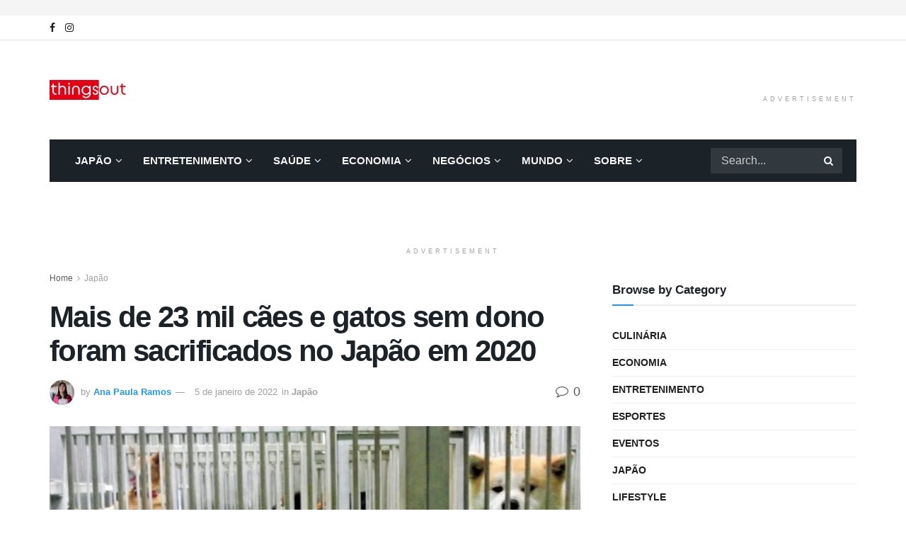

--- FILE ---
content_type: text/html; charset=UTF-8
request_url: https://things-out.com/japao/mais-de-23-mil-caes-e-gatos-sem-dono-foram-sacrificados-no-japao-em-2020/
body_size: 35297
content:
<!doctype html>
<!--[if lt IE 7]><html class="no-js lt-ie9 lt-ie8 lt-ie7" dir="ltr" lang="pt-BR" prefix="og: https://ogp.me/ns#"> <![endif]-->
<!--[if IE 7]><html class="no-js lt-ie9 lt-ie8" dir="ltr" lang="pt-BR" prefix="og: https://ogp.me/ns#"> <![endif]-->
<!--[if IE 8]><html class="no-js lt-ie9" dir="ltr" lang="pt-BR" prefix="og: https://ogp.me/ns#"> <![endif]-->
<!--[if IE 9]><html class="no-js lt-ie10" dir="ltr" lang="pt-BR" prefix="og: https://ogp.me/ns#"> <![endif]-->
<!--[if gt IE 8]><!--><html class="no-js" dir="ltr" lang="pt-BR" prefix="og: https://ogp.me/ns#"> <!--<![endif]--><head><script data-no-optimize="1">var litespeed_docref=sessionStorage.getItem("litespeed_docref");litespeed_docref&&(Object.defineProperty(document,"referrer",{get:function(){return litespeed_docref}}),sessionStorage.removeItem("litespeed_docref"));</script> <meta http-equiv="Content-Type" content="text/html; charset=UTF-8" /><meta name='viewport' content='width=device-width, initial-scale=1, user-scalable=yes' /><link rel="profile" href="http://gmpg.org/xfn/11" /><link rel="pingback" href="https://things-out.com/xmlrpc.php" /><title>Mais de 23 mil cães e gatos sem dono foram sacrificados no Japão em 2020 - ThingsOut</title><meta name="description" content="Instituições de controle de animais (chamadas de Hokenjo) mataram 4.059 cães e 19.705 gatos em todo o país. Maior incidência de mortes aconteceu em Nagasaki." /><meta name="robots" content="max-image-preview:large" /><meta name="author" content="Ana Paula Ramos"/><link rel="canonical" href="https://things-out.com/japao/mais-de-23-mil-caes-e-gatos-sem-dono-foram-sacrificados-no-japao-em-2020/" /><meta name="generator" content="All in One SEO Pro (AIOSEO) 4.9.3" /><meta property="og:locale" content="pt_BR" /><meta property="og:site_name" content="ThingsOut - Seu site de notícias no Japão" /><meta property="og:type" content="article" /><meta property="og:title" content="Mais de 23 mil cães e gatos sem dono foram sacrificados no Japão em 2020 - ThingsOut" /><meta property="og:description" content="Instituições de controle de animais (chamadas de Hokenjo) mataram 4.059 cães e 19.705 gatos em todo o país. Maior incidência de mortes aconteceu em Nagasaki." /><meta property="og:url" content="https://things-out.com/japao/mais-de-23-mil-caes-e-gatos-sem-dono-foram-sacrificados-no-japao-em-2020/" /><meta property="og:image" content="https://things-out.com/wp-content/uploads/2020/12/cropped-thingsout-abrev.png" /><meta property="og:image:secure_url" content="https://things-out.com/wp-content/uploads/2020/12/cropped-thingsout-abrev.png" /><meta property="og:image:width" content="512" /><meta property="og:image:height" content="512" /><meta property="article:published_time" content="2022-01-05T09:22:21+00:00" /><meta property="article:modified_time" content="2022-01-05T09:22:23+00:00" /><meta property="article:publisher" content="https://www.facebook.com/thingsout.japan" /><meta name="twitter:card" content="summary_large_image" /><meta name="twitter:title" content="Mais de 23 mil cães e gatos sem dono foram sacrificados no Japão em 2020 - ThingsOut" /><meta name="twitter:description" content="Instituições de controle de animais (chamadas de Hokenjo) mataram 4.059 cães e 19.705 gatos em todo o país. Maior incidência de mortes aconteceu em Nagasaki." /><meta name="twitter:image" content="https://things-out.com/wp-content/uploads/2020/12/cropped-thingsout-abrev.png" /> <script type="application/ld+json" class="aioseo-schema">{"@context":"https:\/\/schema.org","@graph":[{"@type":"BlogPosting","@id":"https:\/\/things-out.com\/japao\/mais-de-23-mil-caes-e-gatos-sem-dono-foram-sacrificados-no-japao-em-2020\/#blogposting","name":"Mais de 23 mil c\u00e3es e gatos sem dono foram sacrificados no Jap\u00e3o em 2020 - ThingsOut","headline":"Mais de 23 mil c\u00e3es e gatos sem dono foram sacrificados no Jap\u00e3o em 2020","author":{"@id":"https:\/\/things-out.com\/author\/anapaula_thingsout\/#author"},"publisher":{"@id":"https:\/\/things-out.com\/#organization"},"image":{"@type":"ImageObject","url":"https:\/\/things-out.com\/wp-content\/uploads\/2022\/01\/EE269022-DE46-48FC-A033-CDFF36F9189B.jpeg","width":1855,"height":1250,"caption":"C\u00e3es no \"Hokenjo\", esperando para serem mortos. Foto: Asahi Shimbun."},"datePublished":"2022-01-05T18:22:21+09:00","dateModified":"2022-01-05T18:22:23+09:00","inLanguage":"pt-BR","mainEntityOfPage":{"@id":"https:\/\/things-out.com\/japao\/mais-de-23-mil-caes-e-gatos-sem-dono-foram-sacrificados-no-japao-em-2020\/#webpage"},"isPartOf":{"@id":"https:\/\/things-out.com\/japao\/mais-de-23-mil-caes-e-gatos-sem-dono-foram-sacrificados-no-japao-em-2020\/#webpage"},"articleSection":"Jap\u00e3o, abandono de animais, c\u00e3es e gatos, hokenjo, Jap\u00e3o, pets"},{"@type":"BreadcrumbList","@id":"https:\/\/things-out.com\/japao\/mais-de-23-mil-caes-e-gatos-sem-dono-foram-sacrificados-no-japao-em-2020\/#breadcrumblist","itemListElement":[{"@type":"ListItem","@id":"https:\/\/things-out.com#listItem","position":1,"name":"Dom\u00e9stica","item":"https:\/\/things-out.com","nextItem":{"@type":"ListItem","@id":"https:\/\/things-out.com\/category\/japao\/#listItem","name":"Jap\u00e3o"}},{"@type":"ListItem","@id":"https:\/\/things-out.com\/category\/japao\/#listItem","position":2,"name":"Jap\u00e3o","item":"https:\/\/things-out.com\/category\/japao\/","nextItem":{"@type":"ListItem","@id":"https:\/\/things-out.com\/japao\/mais-de-23-mil-caes-e-gatos-sem-dono-foram-sacrificados-no-japao-em-2020\/#listItem","name":"Mais de 23 mil c\u00e3es e gatos sem dono foram sacrificados no Jap\u00e3o em 2020"},"previousItem":{"@type":"ListItem","@id":"https:\/\/things-out.com#listItem","name":"Dom\u00e9stica"}},{"@type":"ListItem","@id":"https:\/\/things-out.com\/japao\/mais-de-23-mil-caes-e-gatos-sem-dono-foram-sacrificados-no-japao-em-2020\/#listItem","position":3,"name":"Mais de 23 mil c\u00e3es e gatos sem dono foram sacrificados no Jap\u00e3o em 2020","previousItem":{"@type":"ListItem","@id":"https:\/\/things-out.com\/category\/japao\/#listItem","name":"Jap\u00e3o"}}]},{"@type":"Organization","@id":"https:\/\/things-out.com\/#organization","name":"ThingsOut by Strategya Co., Ltd","description":"Seu site de not\u00edcias no Jap\u00e3o","url":"https:\/\/things-out.com\/","telephone":"+81671669944","logo":{"@type":"ImageObject","url":"https:\/\/things-out.com\/wp-content\/uploads\/2021\/01\/thingsout_logo_side-1-e1610548452568.png","@id":"https:\/\/things-out.com\/japao\/mais-de-23-mil-caes-e-gatos-sem-dono-foram-sacrificados-no-japao-em-2020\/#organizationLogo","width":223,"height":56},"image":{"@id":"https:\/\/things-out.com\/japao\/mais-de-23-mil-caes-e-gatos-sem-dono-foram-sacrificados-no-japao-em-2020\/#organizationLogo"},"sameAs":["https:\/\/www.facebook.com\/thingsout.japan","https:\/\/www.instagram.com\/thingsout.japan\/"]},{"@type":"Person","@id":"https:\/\/things-out.com\/author\/anapaula_thingsout\/#author","url":"https:\/\/things-out.com\/author\/anapaula_thingsout\/","name":"Ana Paula Ramos","image":{"@type":"ImageObject","@id":"https:\/\/things-out.com\/japao\/mais-de-23-mil-caes-e-gatos-sem-dono-foram-sacrificados-no-japao-em-2020\/#authorImage","url":"https:\/\/things-out.com\/wp-content\/litespeed\/avatar\/de70cce4fd7feff1889a8f8a2cc8cdf2.jpg?ver=1769549107","width":96,"height":96,"caption":"Ana Paula Ramos"}},{"@type":"WebPage","@id":"https:\/\/things-out.com\/japao\/mais-de-23-mil-caes-e-gatos-sem-dono-foram-sacrificados-no-japao-em-2020\/#webpage","url":"https:\/\/things-out.com\/japao\/mais-de-23-mil-caes-e-gatos-sem-dono-foram-sacrificados-no-japao-em-2020\/","name":"Mais de 23 mil c\u00e3es e gatos sem dono foram sacrificados no Jap\u00e3o em 2020 - ThingsOut","description":"Institui\u00e7\u00f5es de controle de animais (chamadas de Hokenjo) mataram 4.059 c\u00e3es e 19.705 gatos em todo o pa\u00eds. Maior incid\u00eancia de mortes aconteceu em Nagasaki.","inLanguage":"pt-BR","isPartOf":{"@id":"https:\/\/things-out.com\/#website"},"breadcrumb":{"@id":"https:\/\/things-out.com\/japao\/mais-de-23-mil-caes-e-gatos-sem-dono-foram-sacrificados-no-japao-em-2020\/#breadcrumblist"},"author":{"@id":"https:\/\/things-out.com\/author\/anapaula_thingsout\/#author"},"creator":{"@id":"https:\/\/things-out.com\/author\/anapaula_thingsout\/#author"},"image":{"@type":"ImageObject","url":"https:\/\/things-out.com\/wp-content\/uploads\/2022\/01\/EE269022-DE46-48FC-A033-CDFF36F9189B.jpeg","@id":"https:\/\/things-out.com\/japao\/mais-de-23-mil-caes-e-gatos-sem-dono-foram-sacrificados-no-japao-em-2020\/#mainImage","width":1855,"height":1250,"caption":"C\u00e3es no \"Hokenjo\", esperando para serem mortos. Foto: Asahi Shimbun."},"primaryImageOfPage":{"@id":"https:\/\/things-out.com\/japao\/mais-de-23-mil-caes-e-gatos-sem-dono-foram-sacrificados-no-japao-em-2020\/#mainImage"},"datePublished":"2022-01-05T18:22:21+09:00","dateModified":"2022-01-05T18:22:23+09:00"},{"@type":"WebSite","@id":"https:\/\/things-out.com\/#website","url":"https:\/\/things-out.com\/","name":"ThingsOut","description":"Seu site de not\u00edcias no Jap\u00e3o","inLanguage":"pt-BR","publisher":{"@id":"https:\/\/things-out.com\/#organization"}}]}</script>  <script type="litespeed/javascript">var jnews_ajax_url='/?ajax-request=jnews'</script> <script type="litespeed/javascript">window.jnews=window.jnews||{},window.jnews.library=window.jnews.library||{},window.jnews.library=function(){"use strict";var e=this;e.win=window,e.doc=document,e.noop=function(){},e.globalBody=e.doc.getElementsByTagName("body")[0],e.globalBody=e.globalBody?e.globalBody:e.doc,e.win.jnewsDataStorage=e.win.jnewsDataStorage||{_storage:new WeakMap,put:function(e,t,n){this._storage.has(e)||this._storage.set(e,new Map),this._storage.get(e).set(t,n)},get:function(e,t){return this._storage.get(e).get(t)},has:function(e,t){return this._storage.has(e)&&this._storage.get(e).has(t)},remove:function(e,t){var n=this._storage.get(e).delete(t);return 0===!this._storage.get(e).size&&this._storage.delete(e),n}},e.windowWidth=function(){return e.win.innerWidth||e.docEl.clientWidth||e.globalBody.clientWidth},e.windowHeight=function(){return e.win.innerHeight||e.docEl.clientHeight||e.globalBody.clientHeight},e.requestAnimationFrame=e.win.requestAnimationFrame||e.win.webkitRequestAnimationFrame||e.win.mozRequestAnimationFrame||e.win.msRequestAnimationFrame||window.oRequestAnimationFrame||function(e){return setTimeout(e,1e3/60)},e.cancelAnimationFrame=e.win.cancelAnimationFrame||e.win.webkitCancelAnimationFrame||e.win.webkitCancelRequestAnimationFrame||e.win.mozCancelAnimationFrame||e.win.msCancelRequestAnimationFrame||e.win.oCancelRequestAnimationFrame||function(e){clearTimeout(e)},e.classListSupport="classList"in document.createElement("_"),e.hasClass=e.classListSupport?function(e,t){return e.classList.contains(t)}:function(e,t){return e.className.indexOf(t)>=0},e.addClass=e.classListSupport?function(t,n){e.hasClass(t,n)||t.classList.add(n)}:function(t,n){e.hasClass(t,n)||(t.className+=" "+n)},e.removeClass=e.classListSupport?function(t,n){e.hasClass(t,n)&&t.classList.remove(n)}:function(t,n){e.hasClass(t,n)&&(t.className=t.className.replace(n,""))},e.objKeys=function(e){var t=[];for(var n in e)Object.prototype.hasOwnProperty.call(e,n)&&t.push(n);return t},e.isObjectSame=function(e,t){var n=!0;return JSON.stringify(e)!==JSON.stringify(t)&&(n=!1),n},e.extend=function(){for(var e,t,n,o=arguments[0]||{},i=1,a=arguments.length;i<a;i++)if(null!==(e=arguments[i]))for(t in e)o!==(n=e[t])&&void 0!==n&&(o[t]=n);return o},e.dataStorage=e.win.jnewsDataStorage,e.isVisible=function(e){return 0!==e.offsetWidth&&0!==e.offsetHeight||e.getBoundingClientRect().length},e.getHeight=function(e){return e.offsetHeight||e.clientHeight||e.getBoundingClientRect().height},e.getWidth=function(e){return e.offsetWidth||e.clientWidth||e.getBoundingClientRect().width},e.supportsPassive=!1;try{var t=Object.defineProperty({},"passive",{get:function(){e.supportsPassive=!0}});"createEvent"in e.doc?e.win.addEventListener("test",null,t):"fireEvent"in e.doc&&e.win.attachEvent("test",null)}catch(e){}e.passiveOption=!!e.supportsPassive&&{passive:!0},e.setStorage=function(e,t){e="jnews-"+e;var n={expired:Math.floor(((new Date).getTime()+432e5)/1e3)};t=Object.assign(n,t);localStorage.setItem(e,JSON.stringify(t))},e.getStorage=function(e){e="jnews-"+e;var t=localStorage.getItem(e);return null!==t&&0<t.length?JSON.parse(localStorage.getItem(e)):{}},e.expiredStorage=function(){var t,n="jnews-";for(var o in localStorage)o.indexOf(n)>-1&&"undefined"!==(t=e.getStorage(o.replace(n,""))).expired&&t.expired<Math.floor((new Date).getTime()/1e3)&&localStorage.removeItem(o)},e.addEvents=function(t,n,o){for(var i in n){var a=["touchstart","touchmove"].indexOf(i)>=0&&!o&&e.passiveOption;"createEvent"in e.doc?t.addEventListener(i,n[i],a):"fireEvent"in e.doc&&t.attachEvent("on"+i,n[i])}},e.removeEvents=function(t,n){for(var o in n)"createEvent"in e.doc?t.removeEventListener(o,n[o]):"fireEvent"in e.doc&&t.detachEvent("on"+o,n[o])},e.triggerEvents=function(t,n,o){var i;o=o||{detail:null};return"createEvent"in e.doc?(!(i=e.doc.createEvent("CustomEvent")||new CustomEvent(n)).initCustomEvent||i.initCustomEvent(n,!0,!1,o),void t.dispatchEvent(i)):"fireEvent"in e.doc?((i=e.doc.createEventObject()).eventType=n,void t.fireEvent("on"+i.eventType,i)):void 0},e.getParents=function(t,n){void 0===n&&(n=e.doc);for(var o=[],i=t.parentNode,a=!1;!a;)if(i){var r=i;r.querySelectorAll(n).length?a=!0:(o.push(r),i=r.parentNode)}else o=[],a=!0;return o},e.forEach=function(e,t,n){for(var o=0,i=e.length;o<i;o++)t.call(n,e[o],o)},e.getText=function(e){return e.innerText||e.textContent},e.setText=function(e,t){var n="object"==typeof t?t.innerText||t.textContent:t;e.innerText&&(e.innerText=n),e.textContent&&(e.textContent=n)},e.httpBuildQuery=function(t){return e.objKeys(t).reduce(function t(n){var o=arguments.length>1&&void 0!==arguments[1]?arguments[1]:null;return function(i,a){var r=n[a];a=encodeURIComponent(a);var s=o?"".concat(o,"[").concat(a,"]"):a;return null==r||"function"==typeof r?(i.push("".concat(s,"=")),i):["number","boolean","string"].includes(typeof r)?(i.push("".concat(s,"=").concat(encodeURIComponent(r))),i):(i.push(e.objKeys(r).reduce(t(r,s),[]).join("&")),i)}}(t),[]).join("&")},e.get=function(t,n,o,i){return o="function"==typeof o?o:e.noop,e.ajax("GET",t,n,o,i)},e.post=function(t,n,o,i){return o="function"==typeof o?o:e.noop,e.ajax("POST",t,n,o,i)},e.ajax=function(t,n,o,i,a){var r=new XMLHttpRequest,s=n,c=e.httpBuildQuery(o);if(t=-1!=["GET","POST"].indexOf(t)?t:"GET",r.open(t,s+("GET"==t?"?"+c:""),!0),"POST"==t&&r.setRequestHeader("Content-type","application/x-www-form-urlencoded"),r.setRequestHeader("X-Requested-With","XMLHttpRequest"),r.onreadystatechange=function(){4===r.readyState&&200<=r.status&&300>r.status&&"function"==typeof i&&i.call(void 0,r.response)},void 0!==a&&!a){return{xhr:r,send:function(){r.send("POST"==t?c:null)}}}return r.send("POST"==t?c:null),{xhr:r}},e.scrollTo=function(t,n,o){function i(e,t,n){this.start=this.position(),this.change=e-this.start,this.currentTime=0,this.increment=20,this.duration=void 0===n?500:n,this.callback=t,this.finish=!1,this.animateScroll()}return Math.easeInOutQuad=function(e,t,n,o){return(e/=o/2)<1?n/2*e*e+t:-n/2*(--e*(e-2)-1)+t},i.prototype.stop=function(){this.finish=!0},i.prototype.move=function(t){e.doc.documentElement.scrollTop=t,e.globalBody.parentNode.scrollTop=t,e.globalBody.scrollTop=t},i.prototype.position=function(){return e.doc.documentElement.scrollTop||e.globalBody.parentNode.scrollTop||e.globalBody.scrollTop},i.prototype.animateScroll=function(){this.currentTime+=this.increment;var t=Math.easeInOutQuad(this.currentTime,this.start,this.change,this.duration);this.move(t),this.currentTime<this.duration&&!this.finish?e.requestAnimationFrame.call(e.win,this.animateScroll.bind(this)):this.callback&&"function"==typeof this.callback&&this.callback()},new i(t,n,o)},e.unwrap=function(t){var n,o=t;e.forEach(t,(function(e,t){n?n+=e:n=e})),o.replaceWith(n)},e.performance={start:function(e){performance.mark(e+"Start")},stop:function(e){performance.mark(e+"End"),performance.measure(e,e+"Start",e+"End")}},e.fps=function(){var t=0,n=0,o=0;!function(){var i=t=0,a=0,r=0,s=document.getElementById("fpsTable"),c=function(t){void 0===document.getElementsByTagName("body")[0]?e.requestAnimationFrame.call(e.win,(function(){c(t)})):document.getElementsByTagName("body")[0].appendChild(t)};null===s&&((s=document.createElement("div")).style.position="fixed",s.style.top="120px",s.style.left="10px",s.style.width="100px",s.style.height="20px",s.style.border="1px solid black",s.style.fontSize="11px",s.style.zIndex="100000",s.style.backgroundColor="white",s.id="fpsTable",c(s));var l=function(){o++,n=Date.now(),(a=(o/(r=(n-t)/1e3)).toPrecision(2))!=i&&(i=a,s.innerHTML=i+"fps"),1<r&&(t=n,o=0),e.requestAnimationFrame.call(e.win,l)};l()}()},e.instr=function(e,t){for(var n=0;n<t.length;n++)if(-1!==e.toLowerCase().indexOf(t[n].toLowerCase()))return!0},e.winLoad=function(t,n){function o(o){if("complete"===e.doc.readyState||"interactive"===e.doc.readyState)return!o||n?setTimeout(t,n||1):t(o),1}o()||e.addEvents(e.win,{load:o})},e.docReady=function(t,n){function o(o){if("complete"===e.doc.readyState||"interactive"===e.doc.readyState)return!o||n?setTimeout(t,n||1):t(o),1}o()||e.addEvents(e.doc,{DOMContentLiteSpeedLoaded:o})},e.fireOnce=function(){e.docReady((function(){e.assets=e.assets||[],e.assets.length&&(e.boot(),e.load_assets())}),50)},e.boot=function(){e.length&&e.doc.querySelectorAll("style[media]").forEach((function(e){"not all"==e.getAttribute("media")&&e.removeAttribute("media")}))},e.create_js=function(t,n){var o=e.doc.createElement("script");switch(o.setAttribute("src",t),n){case"defer":o.setAttribute("defer",!0);break;case"async":o.setAttribute("async",!0);break;case"deferasync":o.setAttribute("defer",!0),o.setAttribute("async",!0)}e.globalBody.appendChild(o)},e.load_assets=function(){"object"==typeof e.assets&&e.forEach(e.assets.slice(0),(function(t,n){var o="";t.defer&&(o+="defer"),t.async&&(o+="async"),e.create_js(t.url,o);var i=e.assets.indexOf(t);i>-1&&e.assets.splice(i,1)})),e.assets=jnewsoption.au_scripts=window.jnewsads=[]},e.setCookie=function(e,t,n){var o="";if(n){var i=new Date;i.setTime(i.getTime()+24*n*60*60*1e3),o="; expires="+i.toUTCString()}document.cookie=e+"="+(t||"")+o+"; path=/"},e.getCookie=function(e){for(var t=e+"=",n=document.cookie.split(";"),o=0;o<n.length;o++){for(var i=n[o];" "==i.charAt(0);)i=i.substring(1,i.length);if(0==i.indexOf(t))return i.substring(t.length,i.length)}return null},e.eraseCookie=function(e){document.cookie=e+"=; Path=/; Expires=Thu, 01 Jan 1970 00:00:01 GMT;"},e.docReady((function(){e.globalBody=e.globalBody==e.doc?e.doc.getElementsByTagName("body")[0]:e.globalBody,e.globalBody=e.globalBody?e.globalBody:e.doc})),e.winLoad((function(){e.winLoad((function(){var t=!1;if(void 0!==window.jnewsadmin)if(void 0!==window.file_version_checker){var n=e.objKeys(window.file_version_checker);n.length?n.forEach((function(e){t||"10.0.4"===window.file_version_checker[e]||(t=!0)})):t=!0}else t=!0;t&&(window.jnewsHelper.getMessage(),window.jnewsHelper.getNotice())}),2500)}))},window.jnews.library=new window.jnews.library</script><link rel='dns-prefetch' href='//www.googletagmanager.com' /><link rel='dns-prefetch' href='//fonts.googleapis.com' /><link rel='dns-prefetch' href='//pagead2.googlesyndication.com' /><link rel='preconnect' href='https://fonts.gstatic.com' /><link rel="alternate" type="application/rss+xml" title="Feed para ThingsOut &raquo;" href="https://things-out.com/feed/" /><link rel="alternate" type="application/rss+xml" title="Feed de comentários para ThingsOut &raquo;" href="https://things-out.com/comments/feed/" /><link rel="alternate" title="oEmbed (JSON)" type="application/json+oembed" href="https://things-out.com/wp-json/oembed/1.0/embed?url=https%3A%2F%2Fthings-out.com%2Fjapao%2Fmais-de-23-mil-caes-e-gatos-sem-dono-foram-sacrificados-no-japao-em-2020%2F" /><link rel="alternate" title="oEmbed (XML)" type="text/xml+oembed" href="https://things-out.com/wp-json/oembed/1.0/embed?url=https%3A%2F%2Fthings-out.com%2Fjapao%2Fmais-de-23-mil-caes-e-gatos-sem-dono-foram-sacrificados-no-japao-em-2020%2F&#038;format=xml" />
 <script src="//www.googletagmanager.com/gtag/js?id=G-G7Y6B69TZJ"  data-cfasync="false" data-wpfc-render="false" type="text/javascript" async></script> <script data-cfasync="false" data-wpfc-render="false" type="text/javascript">var mi_version = '9.11.1';
				var mi_track_user = true;
				var mi_no_track_reason = '';
								var MonsterInsightsDefaultLocations = {"page_location":"https:\/\/things-out.com\/japao\/mais-de-23-mil-caes-e-gatos-sem-dono-foram-sacrificados-no-japao-em-2020\/"};
								if ( typeof MonsterInsightsPrivacyGuardFilter === 'function' ) {
					var MonsterInsightsLocations = (typeof MonsterInsightsExcludeQuery === 'object') ? MonsterInsightsPrivacyGuardFilter( MonsterInsightsExcludeQuery ) : MonsterInsightsPrivacyGuardFilter( MonsterInsightsDefaultLocations );
				} else {
					var MonsterInsightsLocations = (typeof MonsterInsightsExcludeQuery === 'object') ? MonsterInsightsExcludeQuery : MonsterInsightsDefaultLocations;
				}

								var disableStrs = [
										'ga-disable-G-G7Y6B69TZJ',
									];

				/* Function to detect opted out users */
				function __gtagTrackerIsOptedOut() {
					for (var index = 0; index < disableStrs.length; index++) {
						if (document.cookie.indexOf(disableStrs[index] + '=true') > -1) {
							return true;
						}
					}

					return false;
				}

				/* Disable tracking if the opt-out cookie exists. */
				if (__gtagTrackerIsOptedOut()) {
					for (var index = 0; index < disableStrs.length; index++) {
						window[disableStrs[index]] = true;
					}
				}

				/* Opt-out function */
				function __gtagTrackerOptout() {
					for (var index = 0; index < disableStrs.length; index++) {
						document.cookie = disableStrs[index] + '=true; expires=Thu, 31 Dec 2099 23:59:59 UTC; path=/';
						window[disableStrs[index]] = true;
					}
				}

				if ('undefined' === typeof gaOptout) {
					function gaOptout() {
						__gtagTrackerOptout();
					}
				}
								window.dataLayer = window.dataLayer || [];

				window.MonsterInsightsDualTracker = {
					helpers: {},
					trackers: {},
				};
				if (mi_track_user) {
					function __gtagDataLayer() {
						dataLayer.push(arguments);
					}

					function __gtagTracker(type, name, parameters) {
						if (!parameters) {
							parameters = {};
						}

						if (parameters.send_to) {
							__gtagDataLayer.apply(null, arguments);
							return;
						}

						if (type === 'event') {
														parameters.send_to = monsterinsights_frontend.v4_id;
							var hookName = name;
							if (typeof parameters['event_category'] !== 'undefined') {
								hookName = parameters['event_category'] + ':' + name;
							}

							if (typeof MonsterInsightsDualTracker.trackers[hookName] !== 'undefined') {
								MonsterInsightsDualTracker.trackers[hookName](parameters);
							} else {
								__gtagDataLayer('event', name, parameters);
							}
							
						} else {
							__gtagDataLayer.apply(null, arguments);
						}
					}

					__gtagTracker('js', new Date());
					__gtagTracker('set', {
						'developer_id.dZGIzZG': true,
											});
					if ( MonsterInsightsLocations.page_location ) {
						__gtagTracker('set', MonsterInsightsLocations);
					}
										__gtagTracker('config', 'G-G7Y6B69TZJ', {"forceSSL":"true","link_attribution":"true"} );
										window.gtag = __gtagTracker;										(function () {
						/* https://developers.google.com/analytics/devguides/collection/analyticsjs/ */
						/* ga and __gaTracker compatibility shim. */
						var noopfn = function () {
							return null;
						};
						var newtracker = function () {
							return new Tracker();
						};
						var Tracker = function () {
							return null;
						};
						var p = Tracker.prototype;
						p.get = noopfn;
						p.set = noopfn;
						p.send = function () {
							var args = Array.prototype.slice.call(arguments);
							args.unshift('send');
							__gaTracker.apply(null, args);
						};
						var __gaTracker = function () {
							var len = arguments.length;
							if (len === 0) {
								return;
							}
							var f = arguments[len - 1];
							if (typeof f !== 'object' || f === null || typeof f.hitCallback !== 'function') {
								if ('send' === arguments[0]) {
									var hitConverted, hitObject = false, action;
									if ('event' === arguments[1]) {
										if ('undefined' !== typeof arguments[3]) {
											hitObject = {
												'eventAction': arguments[3],
												'eventCategory': arguments[2],
												'eventLabel': arguments[4],
												'value': arguments[5] ? arguments[5] : 1,
											}
										}
									}
									if ('pageview' === arguments[1]) {
										if ('undefined' !== typeof arguments[2]) {
											hitObject = {
												'eventAction': 'page_view',
												'page_path': arguments[2],
											}
										}
									}
									if (typeof arguments[2] === 'object') {
										hitObject = arguments[2];
									}
									if (typeof arguments[5] === 'object') {
										Object.assign(hitObject, arguments[5]);
									}
									if ('undefined' !== typeof arguments[1].hitType) {
										hitObject = arguments[1];
										if ('pageview' === hitObject.hitType) {
											hitObject.eventAction = 'page_view';
										}
									}
									if (hitObject) {
										action = 'timing' === arguments[1].hitType ? 'timing_complete' : hitObject.eventAction;
										hitConverted = mapArgs(hitObject);
										__gtagTracker('event', action, hitConverted);
									}
								}
								return;
							}

							function mapArgs(args) {
								var arg, hit = {};
								var gaMap = {
									'eventCategory': 'event_category',
									'eventAction': 'event_action',
									'eventLabel': 'event_label',
									'eventValue': 'event_value',
									'nonInteraction': 'non_interaction',
									'timingCategory': 'event_category',
									'timingVar': 'name',
									'timingValue': 'value',
									'timingLabel': 'event_label',
									'page': 'page_path',
									'location': 'page_location',
									'title': 'page_title',
									'referrer' : 'page_referrer',
								};
								for (arg in args) {
																		if (!(!args.hasOwnProperty(arg) || !gaMap.hasOwnProperty(arg))) {
										hit[gaMap[arg]] = args[arg];
									} else {
										hit[arg] = args[arg];
									}
								}
								return hit;
							}

							try {
								f.hitCallback();
							} catch (ex) {
							}
						};
						__gaTracker.create = newtracker;
						__gaTracker.getByName = newtracker;
						__gaTracker.getAll = function () {
							return [];
						};
						__gaTracker.remove = noopfn;
						__gaTracker.loaded = true;
						window['__gaTracker'] = __gaTracker;
					})();
									} else {
										console.log("");
					(function () {
						function __gtagTracker() {
							return null;
						}

						window['__gtagTracker'] = __gtagTracker;
						window['gtag'] = __gtagTracker;
					})();
									}</script> <style id="litespeed-ccss">ul{box-sizing:border-box}:root{--wp--preset--font-size--normal:16px;--wp--preset--font-size--huge:42px}:root{--wp--preset--aspect-ratio--square:1;--wp--preset--aspect-ratio--4-3:4/3;--wp--preset--aspect-ratio--3-4:3/4;--wp--preset--aspect-ratio--3-2:3/2;--wp--preset--aspect-ratio--2-3:2/3;--wp--preset--aspect-ratio--16-9:16/9;--wp--preset--aspect-ratio--9-16:9/16;--wp--preset--color--black:#000000;--wp--preset--color--cyan-bluish-gray:#abb8c3;--wp--preset--color--white:#ffffff;--wp--preset--color--pale-pink:#f78da7;--wp--preset--color--vivid-red:#cf2e2e;--wp--preset--color--luminous-vivid-orange:#ff6900;--wp--preset--color--luminous-vivid-amber:#fcb900;--wp--preset--color--light-green-cyan:#7bdcb5;--wp--preset--color--vivid-green-cyan:#00d084;--wp--preset--color--pale-cyan-blue:#8ed1fc;--wp--preset--color--vivid-cyan-blue:#0693e3;--wp--preset--color--vivid-purple:#9b51e0;--wp--preset--gradient--vivid-cyan-blue-to-vivid-purple:linear-gradient(135deg,rgba(6,147,227,1) 0%,rgb(155,81,224) 100%);--wp--preset--gradient--light-green-cyan-to-vivid-green-cyan:linear-gradient(135deg,rgb(122,220,180) 0%,rgb(0,208,130) 100%);--wp--preset--gradient--luminous-vivid-amber-to-luminous-vivid-orange:linear-gradient(135deg,rgba(252,185,0,1) 0%,rgba(255,105,0,1) 100%);--wp--preset--gradient--luminous-vivid-orange-to-vivid-red:linear-gradient(135deg,rgba(255,105,0,1) 0%,rgb(207,46,46) 100%);--wp--preset--gradient--very-light-gray-to-cyan-bluish-gray:linear-gradient(135deg,rgb(238,238,238) 0%,rgb(169,184,195) 100%);--wp--preset--gradient--cool-to-warm-spectrum:linear-gradient(135deg,rgb(74,234,220) 0%,rgb(151,120,209) 20%,rgb(207,42,186) 40%,rgb(238,44,130) 60%,rgb(251,105,98) 80%,rgb(254,248,76) 100%);--wp--preset--gradient--blush-light-purple:linear-gradient(135deg,rgb(255,206,236) 0%,rgb(152,150,240) 100%);--wp--preset--gradient--blush-bordeaux:linear-gradient(135deg,rgb(254,205,165) 0%,rgb(254,45,45) 50%,rgb(107,0,62) 100%);--wp--preset--gradient--luminous-dusk:linear-gradient(135deg,rgb(255,203,112) 0%,rgb(199,81,192) 50%,rgb(65,88,208) 100%);--wp--preset--gradient--pale-ocean:linear-gradient(135deg,rgb(255,245,203) 0%,rgb(182,227,212) 50%,rgb(51,167,181) 100%);--wp--preset--gradient--electric-grass:linear-gradient(135deg,rgb(202,248,128) 0%,rgb(113,206,126) 100%);--wp--preset--gradient--midnight:linear-gradient(135deg,rgb(2,3,129) 0%,rgb(40,116,252) 100%);--wp--preset--font-size--small:13px;--wp--preset--font-size--medium:20px;--wp--preset--font-size--large:36px;--wp--preset--font-size--x-large:42px;--wp--preset--spacing--20:0.44rem;--wp--preset--spacing--30:0.67rem;--wp--preset--spacing--40:1rem;--wp--preset--spacing--50:1.5rem;--wp--preset--spacing--60:2.25rem;--wp--preset--spacing--70:3.38rem;--wp--preset--spacing--80:5.06rem;--wp--preset--shadow--natural:6px 6px 9px rgba(0, 0, 0, 0.2);--wp--preset--shadow--deep:12px 12px 50px rgba(0, 0, 0, 0.4);--wp--preset--shadow--sharp:6px 6px 0px rgba(0, 0, 0, 0.2);--wp--preset--shadow--outlined:6px 6px 0px -3px rgba(255, 255, 255, 1), 6px 6px rgba(0, 0, 0, 1);--wp--preset--shadow--crisp:6px 6px 0px rgba(0, 0, 0, 1)}:root{--woocommerce:#720eec;--wc-green:#7ad03a;--wc-red:#a00;--wc-orange:#ffba00;--wc-blue:#2ea2cc;--wc-primary:#720eec;--wc-primary-text:#fcfbfe;--wc-secondary:#e9e6ed;--wc-secondary-text:#515151;--wc-highlight:#958e09;--wc-highligh-text:white;--wc-content-bg:#fff;--wc-subtext:#767676;--wc-form-border-color:rgba(32, 7, 7, 0.8);--wc-form-border-radius:4px;--wc-form-border-width:1px}@media only screen and (max-width:768px){:root{--woocommerce:#720eec;--wc-green:#7ad03a;--wc-red:#a00;--wc-orange:#ffba00;--wc-blue:#2ea2cc;--wc-primary:#720eec;--wc-primary-text:#fcfbfe;--wc-secondary:#e9e6ed;--wc-secondary-text:#515151;--wc-highlight:#958e09;--wc-highligh-text:white;--wc-content-bg:#fff;--wc-subtext:#767676;--wc-form-border-color:rgba(32, 7, 7, 0.8);--wc-form-border-radius:4px;--wc-form-border-width:1px}}:root{--woocommerce:#720eec;--wc-green:#7ad03a;--wc-red:#a00;--wc-orange:#ffba00;--wc-blue:#2ea2cc;--wc-primary:#720eec;--wc-primary-text:#fcfbfe;--wc-secondary:#e9e6ed;--wc-secondary-text:#515151;--wc-highlight:#958e09;--wc-highligh-text:white;--wc-content-bg:#fff;--wc-subtext:#767676;--wc-form-border-color:rgba(32, 7, 7, 0.8);--wc-form-border-radius:4px;--wc-form-border-width:1px}.fa{display:inline-block;font:normal normal normal 14px/1 FontAwesome;font-size:inherit;text-rendering:auto;-webkit-font-smoothing:antialiased;-moz-osx-font-smoothing:grayscale}.fa-search:before{content:""}.fa-close:before{content:""}.fa-facebook:before{content:""}.fa-bars:before{content:""}.fa-comment-o:before{content:""}.fa-angle-right:before{content:""}.fa-angle-up:before{content:""}.fa-instagram:before{content:""}[class^=jegicon-]:before{font-family:jegicon!important;font-style:normal!important;font-variant:normal!important;font-weight:400!important;text-transform:none!important;speak:none;line-height:1;-webkit-font-smoothing:antialiased;-moz-osx-font-smoothing:grayscale}.jegicon-cross:before{content:"d"}button::-moz-focus-inner{border:0;padding:0}a,body,div,form,h1,h3,html,i,img,ins,li,p,section,span,ul{border:0;font-size:100%;font:inherit;margin:0;padding:0;vertical-align:baseline}section{display:block}body{line-height:1}ul{list-style:none}body{background:#fff;color:#53585c;font-family:Helvetica Neue,Helvetica,Roboto,Arial,sans-serif;font-size:14px;line-height:1.6em;-webkit-font-smoothing:antialiased;-moz-osx-font-smoothing:grayscale;overflow-anchor:none}body,html{height:100%;margin:0}::-webkit-selection{background:#fde69a;color:#212121;text-shadow:none}a{color:#f70d28;text-decoration:none}img{vertical-align:middle}img{max-width:100%;-ms-interpolation-mode:bicubic;height:auto}button,input{font:inherit}.clearfix:after,.container:after,.jeg_block_heading:after,.jeg_popup_content:after,.row:after{clear:both;content:"";display:table}h1,h3{color:#212121;text-rendering:optimizeLegibility}h1{font-size:2.25em;letter-spacing:-.02em;line-height:1.25;margin:.67em 0 .5em}h3{font-size:1.563em;line-height:1.4;margin:1em 0 .5em}i{font-style:italic}p{margin:0 0 1.75em;text-rendering:optimizeLegibility}@media (max-width:767px){.container{width:98%;width:calc(100% - 10px)}}@media (max-width:479px){.container{width:100%}}@media (min-width:768px){.container{max-width:750px}}@media (min-width:992px){.container{max-width:970px}}@media (min-width:1200px){.container{max-width:1170px}}.container{margin-left:auto;margin-right:auto;padding-left:15px;padding-right:15px}.row{margin-left:-15px;margin-right:-15px}.col-md-4,.col-md-8{min-height:1px;padding-left:15px;padding-right:15px;position:relative}@media (min-width:992px){.col-md-4,.col-md-8{float:left}.col-md-8{width:66.66666667%}.col-md-4{width:33.33333333%}}*,:after,:before{-webkit-box-sizing:border-box;-moz-box-sizing:border-box;box-sizing:border-box}.jeg_viewport{position:relative}.jeg_container{margin:0 auto;padding:0;width:auto}.jeg_content{background:#fff}.jeg_content{padding:30px 0 40px}.jeg_sidebar{padding-left:30px}.theiaStickySidebar{-webkit-backface-visibility:hidden}.post-ajax-overlay{background:#f5f5f5;bottom:0;display:none;left:0;position:absolute;right:0;top:0;z-index:5}.post-ajax-overlay .jnews_preloader_circle_outer{left:0;margin-left:170px;position:fixed;top:50%;width:100%}.post-ajax-overlay .jeg_preloader.dot{left:50%;margin-left:170px;margin-top:40px;position:fixed;top:50%}.post-ajax-overlay .jeg_preloader.square{left:50%;margin-left:170px;margin-top:0;position:fixed;top:50%}input:not([type=submit]){background:#fff;border:1px solid #e0e0e0;border-radius:0;box-shadow:none;font-size:14px;font-weight:300;height:40px;margin:0;max-width:100%;outline:none;padding:7px 14px;width:100%}.btn{-webkit-appearance:none;background:#f70d28;border:none;border-radius:0;color:#fff;display:inline-block;font-size:13px;font-weight:700;height:40px;letter-spacing:1px;line-height:40px;outline:0;padding:0 20px;text-transform:uppercase}.jeg_header{position:relative}.jeg_header .container{height:100%}.jeg_nav_row{-webkit-align-items:center;-js-display:flex;display:-webkit-flex;display:-ms-flexbox;display:flex;-webkit-flex-flow:row nowrap;-ms-flex-flow:row nowrap;flex-flow:row nowrap;position:relative;-ms-flex-align:center;align-items:center;-webkit-justify-content:space-between;-ms-flex-pack:justify;height:100%;justify-content:space-between}.jeg_nav_grow{-webkit-box-flex:1;-ms-flex:1;flex:1}.jeg_nav_normal{-webkit-box-flex:0 0 auto;-ms-flex:0 0 auto;flex:0 0 auto}.item_wrap{-webkit-align-items:center;display:inline-block;display:-webkit-flex;display:-ms-flexbox;display:flex;-webkit-flex-flow:row wrap;-ms-flex-flow:row wrap;flex-flow:row wrap;width:100%;-ms-flex-align:center;align-items:center}.jeg_nav_left{margin-right:auto}.jeg_nav_right{margin-left:auto}.jeg_nav_center{margin:0 auto}.jeg_nav_alignleft{justify-content:flex-start}.jeg_nav_alignright{justify-content:flex-end}.jeg_nav_aligncenter{justify-content:center}.jeg_topbar{background:#f5f5f5;border-bottom:1px solid #e0e0e0;color:#757575;font-size:12px;position:relative;z-index:11;-webkit-font-smoothing:auto;-moz-osx-font-smoothing:auto}.jeg_topbar .jeg_nav_item{border-right:1px solid #e0e0e0;padding:0 12px}.jeg_topbar .jeg_nav_item:last-child{border-right-width:0}.jeg_topbar .jeg_nav_row{height:34px;line-height:34px}.jeg_midbar{background-color:#fff;border-bottom:0 solid #e8e8e8;height:140px;position:relative;z-index:10}.jeg_midbar .jeg_nav_item{padding:0 14px}.jeg_navbar{background:#fff;border-bottom:1px solid #e8e8e8;border-top:0 solid #e8e8e8;-webkit-box-sizing:content-box;box-sizing:content-box;line-height:50px;position:relative;z-index:9}.jeg_navbar:first-child{z-index:10}.jeg_navbar .jeg_nav_item{padding:0 14px}.jeg_navbar_boxed .jeg_nav_alignright .jeg_nav_item:last-child{padding-right:20px}.jeg_navbar_boxed .jeg_nav_alignleft .jeg_nav_item:first-child{padding-left:20px}.jeg_nav_item:first-child{padding-left:0}.jeg_nav_item:last-child{padding-right:0}.jeg_navbar_boxed{background:#fff0;border:0}.jeg_navbar_boxed .jeg_nav_row{background:#fff;border:1px solid #e8e8e8;-webkit-box-sizing:content-box;box-sizing:content-box}.jeg_navbar_dark.jeg_navbar_boxed .jeg_nav_row{border-width:0}.jeg_navbar_boxed:after{display:none}.jeg_navbar_dark.jeg_navbar_boxed .jeg_nav_row,.jeg_navbar_dark:not(.jeg_navbar_boxed){background:#212121}body:not(.jeg_boxed) .jeg_navbar_dark.jeg_navbar_boxed{background:#fff0}.jeg_navbar_dark .jeg_menu>li>a,.jeg_navbar_dark .jeg_search_toggle{color:#fafafa}.jeg_navbar_dark .jeg_menu>li>ul{border-top:0}.jeg_featured{margin-bottom:30px}.jeg_logo{position:relative}.site-title{font-size:60px;letter-spacing:-.02em;line-height:1;margin:0;padding:0}.jeg_mobile_logo .site-title{font-size:34px}.site-title a{color:#212121;display:block}.jeg_logo img{display:block;height:auto;image-rendering:optimizeQuality;width:auto}.jeg_midbar .jeg_logo_img{max-height:130px}.jeg_nav_left .jeg_logo{margin-right:7px}.jeg_nav_left .jeg_logo:last-child{margin-right:28px}.jeg_topbar .jeg_social_icon_block.nobg a .fa{font-size:14px}.btn .fa{font-size:14px;margin-right:2px}.jeg_navbar .btn{font-size:12px;font-weight:500;height:36px;line-height:36px;padding:0 16px}.jeg_topbar .socials_widget a{margin:0 5px 0 0}.jeg_topbar .socials_widget a .fa{line-height:26px;width:26px}.jeg_topbar .socials_widget.nobg a{margin-right:14px}.jeg_topbar .socials_widget.nobg a:last-child{margin-right:0}.jeg_topbar .socials_widget.nobg a .fa{font-size:14px}.jeg_search_wrapper{position:relative}.jeg_search_wrapper .jeg_search_form{display:block;line-height:normal;min-width:60%;position:relative}.jeg_search_toggle{color:#212121;display:block;text-align:center}.jeg_navbar .jeg_search_toggle{font-size:16px;min-width:15px}.jeg_search_wrapper .jeg_search_input{height:40px;padding:.5em 30px .5em 14px;vertical-align:middle;width:100%}.jeg_search_wrapper .jeg_search_button{background:#fff0;border:0;bottom:0;color:#212121;font-size:14px;height:auto;line-height:normal;min-height:unset;outline:none;padding:0 10px;position:absolute;right:0;top:0}.jeg_navbar .jeg_search_wrapper .jeg_search_input{height:36px}.jeg_search_no_expand .jeg_search_toggle{display:none}.jeg_search_no_expand.square .jeg_search_input{border-radius:0}.jeg_navbar_dark .jeg_search_no_expand .jeg_search_input{background:hsl(0 0% 100%/.1);border-color:#fff0}.jeg_navbar_dark .jeg_search_no_expand .jeg_search_button,.jeg_navbar_dark .jeg_search_no_expand .jeg_search_input{color:#fafafa}.jeg_navbar_dark .jeg_search_no_expand .jeg_search_input::-webkit-input-placeholder{color:hsl(0 0% 100%/.75)}.jeg_navbar_dark .jeg_search_no_expand .jeg_search_input:-moz-placeholder,.jeg_navbar_dark .jeg_search_no_expand .jeg_search_input::-moz-placeholder{color:hsl(0 0% 100%/.75)}.jeg_navbar_dark .jeg_search_no_expand .jeg_search_input:-ms-input-placeholder{color:hsl(0 0% 100%/.75)}.jeg_search_popup_expand .jeg_search_form{background:#fff;border:1px solid #eee;-webkit-box-shadow:0 1px 4px rgb(0 0 0/.09);box-shadow:0 1px 4px rgb(0 0 0/.09);display:block;height:0;opacity:0;padding:0;position:absolute;right:-4px;text-align:center;top:100%;visibility:hidden;width:325px;z-index:12}.jeg_search_popup_expand .jeg_search_form:before{border-color:#fff0 #fff0 #fff;border-style:solid;border-width:0 8px 8px;color:#fff;content:"";position:absolute;right:16px;top:-8px;z-index:98}.jeg_search_popup_expand .jeg_search_form:after{border-color:#fff0 #fff0 #eaeaea;border-style:solid;border-width:0 9px 9px;color:#fff;content:"";position:absolute;right:15px;top:-9px;z-index:97}.jeg_search_popup_expand .jeg_search_input{-webkit-box-shadow:inset 0 0 15px 0 rgb(0 0 0/.08);box-shadow:inset 0 0 15px 0 rgb(0 0 0/.08);width:100%}.jeg_search_popup_expand .jeg_search_button{bottom:0;color:#888;position:absolute;right:20px;top:0}.jeg_search_hide{display:none}.jeg_search_result{background:#fff;border:1px solid #eee;-webkit-box-shadow:0 1px 4px rgb(0 0 0/.09);box-shadow:0 1px 4px rgb(0 0 0/.09);height:0;line-height:1;opacity:0;padding:0;position:absolute;right:-4px;top:100%;visibility:hidden;width:325px;z-index:9}.jeg_header .jeg_search_result{z-index:10}.jeg_search_no_expand .jeg_search_result{height:auto;margin-top:0;min-width:100%;opacity:1;right:0;visibility:visible}.jeg_search_result.with_result .search-all-button{overflow:hidden}.jeg_search_result .search-link{border-top:1px solid #eee;display:none;font-size:12px;padding:12px 15px;text-align:center}.jeg_search_result .search-link .fa{margin-right:5px}.jeg_search_result.with_result .search-all-button{display:block}.jeg_menu>li{float:left;padding-right:1.2em;position:relative;text-align:left}.jeg_menu>li:last-child{padding-right:0}.jeg_navbar.jeg_navbar_dark .jeg_menu>li>a{color:#f5f5f5}.jeg_menu li li{line-height:20px;position:relative}.jeg_menu li>ul{background:#fff;-webkit-box-shadow:0 0 2px rgb(0 0 0/.1),0 20px 40px rgb(0 0 0/.18);box-shadow:0 0 2px rgb(0 0 0/.1),0 20px 40px rgb(0 0 0/.18);display:none;left:0;min-width:15em;position:absolute;text-align:left;top:100%;white-space:nowrap;z-index:11}.jeg_menu li>ul li a{border-bottom:1px solid #eee;color:#7b7b7b;font-size:13px;padding:8px 16px}.jeg_menu li>ul>li:last-child>a{border-bottom:0}.jeg_menu a{display:block}.jeg_menu a{position:relative}.jeg_main_menu>li{float:left;list-style:none;margin:0;padding:0}.jeg_main_menu>li>a{color:#212121;display:block;font-size:1em;font-weight:700;line-height:50px;margin:0;padding:0 16px;position:relative;text-transform:uppercase;white-space:nowrap}.jeg_navbar_boxed .jeg_nav_alignleft .jeg_mainmenu_wrap:first-child{padding-left:0}.jeg_navbar_mobile_wrapper,.jeg_navbar_mobile_wrapper .sticky_blankspace{display:none}.jeg_stickybar{left:auto;margin:0 auto;opacity:0;position:fixed;top:0;visibility:hidden;width:100%;z-index:9997}.jeg_stickybar[data-mode=fixed]{-webkit-transform:translate3d(0,-130%,0);transform:translate3d(0,-130%,0)}.jeg_topbar{border-top-style:solid}.jeg_menu li.jeg_megamenu{position:static}.jeg_megamenu .sub-menu{background:#fff;-webkit-box-shadow:0 0 2px rgb(0 0 0/.1),0 20px 40px rgb(0 0 0/.18);box-shadow:0 0 2px rgb(0 0 0/.1),0 20px 40px rgb(0 0 0/.18);display:none;left:0;position:absolute;right:0;top:100%;z-index:11}.jeg_newsfeed{display:table;min-height:192px;table-layout:fixed;width:100%}.newsfeed_overlay{background:#fff;height:100%;left:0;opacity:1;position:absolute;top:0;width:100%}.module-preloader,.newsfeed_preloader{bottom:0;height:16px;left:0;margin:auto;position:absolute;right:0;top:0;width:16px}.jeg_preloader span{-webkit-animation:jeg_preloader_bounce 1.4s ease-in-out infinite both;animation:jeg_preloader_bounce 1.4s ease-in-out infinite both;background-color:#999;border-radius:100%;height:16px;position:absolute;top:0;width:16px}.jeg_preloader span:first-of-type{-webkit-animation-delay:-.32s;animation-delay:-.32s;left:-22px}.jeg_preloader span:nth-of-type(2){-webkit-animation-delay:-.16s;animation-delay:-.16s}.jeg_preloader span:last-of-type{left:22px}@-webkit-keyframes jeg_preloader_bounce{0%,80%,to{opacity:0;-webkit-transform:scale(0)}40%{opacity:1;-webkit-transform:scale(1)}}@keyframes jeg_preloader_bounce{0%,80%,to{opacity:0;-webkit-transform:scale(0);transform:scale(0)}40%{opacity:1;-webkit-transform:scale(1);transform:scale(1)}}.jeg_navbar_mobile{background:#fff;box-shadow:0 2px 6px rgb(0 0 0/.1);display:none;position:relative;top:0;transform:translateZ(0)}.jeg_navbar_mobile .container{height:100%;width:100%}.jeg_mobile_bottombar{border-style:solid;height:60px;line-height:60px}.jeg_mobile_bottombar .jeg_nav_item{padding:0 10px}.jeg_navbar_mobile .jeg_nav_left .jeg_nav_item:first-child{padding-left:0}.jeg_navbar_mobile .jeg_nav_right .jeg_nav_item:last-child{padding-right:0}.jeg_mobile_bottombar.dark{background:#000;color:#212121}.jeg_mobile_bottombar.dark a{color:#212121}.jeg_mobile_bottombar.dark .jeg_search_toggle,.jeg_mobile_bottombar.dark .toggle_btn{color:#fff}.jeg_navbar_mobile .jeg_search_toggle,.jeg_navbar_mobile .toggle_btn{color:#212121;display:block;font-size:22px}.jeg_mobile_logo a{display:block}.jeg_mobile_logo img{display:block;max-height:40px;width:auto}.jeg_aside_copyright{color:#757575;font-size:11px;letter-spacing:.5px}.jeg_aside_copyright a{border-bottom:1px solid #aaa;color:inherit}.jeg_aside_copyright p{margin-bottom:1.2em}.jeg_aside_copyright p:last-child{margin-bottom:0}.jeg_navbar_mobile .jeg_search_wrapper{position:static}.jeg_navbar_mobile .jeg_search_popup_expand{float:none}.jeg_navbar_mobile .jeg_search_popup_expand .jeg_search_form:after,.jeg_navbar_mobile .jeg_search_popup_expand .jeg_search_form:before{display:none!important}.jeg_navbar_mobile .jeg_search_popup_expand .jeg_search_form{border-left:0;border-right:0;left:-15px!important;padding:20px;right:-15px!important;-webkit-transform:none;transform:none;width:auto}.jeg_navbar_mobile .jeg_search_popup_expand .jeg_search_result{border:0;left:-15px!important;margin-top:84px;right:-15px!important;width:auto}.jeg_navbar_mobile .jeg_search_form .jeg_search_button{font-size:18px}.jeg_navbar_mobile .jeg_search_wrapper .jeg_search_input{font-size:18px;height:42px;padding:.5em 40px .5em 15px}.jeg_mobile_wrapper .jeg_search_no_expand .jeg_search_input{box-shadow:inset 0 2px 2px rgb(0 0 0/.05)}.jeg_mobile_wrapper .jeg_search_result{border-left:0;border-right:0;right:0;width:100%}.jeg_bg_overlay{background:#000;background:-webkit-linear-gradient(180deg,#000,#434343);background:linear-gradient(180deg,#000,#434343);bottom:0;content:"";display:block;opacity:0;position:fixed;top:0;visibility:hidden;width:100%;z-index:9998}.jeg_mobile_wrapper{background:#fff;display:block;height:100%;left:0;opacity:0;overflow-x:hidden;overflow-y:auto;position:fixed;top:0;-webkit-transform:translate3d(-100%,0,0);transform:translate3d(-100%,0,0);width:320px;z-index:9999}.jeg_menu_close{color:#fff;font-size:16px;opacity:0;padding:0;position:fixed;right:15px;top:15px;-webkit-transform:rotate(-90deg);transform:rotate(-90deg);visibility:hidden;z-index:9999}@media only screen and (min-width:1023px){.jeg_menu_close{font-size:20px;padding:20px}}.jeg_mobile_wrapper .nav_wrap{display:flex;flex-direction:column;min-height:100%;position:relative}.jeg_mobile_wrapper .nav_wrap:before{bottom:0;content:"";left:0;min-height:100%;position:absolute;right:0;top:0;z-index:-1}.jeg_mobile_wrapper .item_main{flex:1}.jeg_mobile_wrapper .item_bottom{-webkit-box-pack:end;-ms-flex-pack:end;justify-content:flex-end}.jeg_aside_item{border-bottom:1px solid #eee;display:block;padding:20px}.item_bottom .jeg_aside_item{border-bottom:0;padding:10px 20px}.item_bottom .jeg_aside_item:first-child{padding-top:20px}.item_bottom .jeg_aside_item:last-child{padding-bottom:20px}.jeg_aside_item:last-child{border-bottom:0}.jeg_aside_item:after{clear:both;content:"";display:table}.jeg_navbar_mobile_wrapper{position:relative;z-index:9}.jeg_mobile_menu li a{color:#212121;display:block;font-size:18px;font-weight:700;line-height:1.444em;margin-bottom:15px;position:relative}.jeg_mobile_menu ul{padding-bottom:10px}.jeg_mobile_menu ul li a{border-bottom:1px solid #eee;color:#757575;font-size:15px;font-weight:400;margin-bottom:12px;padding-bottom:5px}.jeg_mobile_wrapper .socials_widget{display:-webkit-box;display:-ms-flexbox;display:flex;width:100%}.jeg_mobile_wrapper .socials_widget a{display:block;margin-bottom:0!important}.dark .jeg_search_result.with_result .search-all-button{border-color:hsl(0 0% 100%/.15)}.module-overlay{background:hsl(0 0% 100%/.9);display:none;height:100%;left:0;position:absolute;top:0;width:100%;z-index:5}.module-preloader{bottom:0;height:16px;left:0;margin:auto;position:absolute;right:0;top:0;width:16px}.jeg_block_heading{margin-bottom:30px;position:relative}.jeg_block_title{color:#212121;float:left;font-size:16px;font-weight:700;line-height:normal;margin:0}.jeg_block_title span{display:inline-block;height:36px;line-height:36px;padding:0 15px;white-space:nowrap}.jeg_block_heading_6{border-bottom:2px solid #eee}.jeg_block_heading_6:after{background:#f70d28;bottom:-2px;content:"";display:block;height:2px;position:relative;width:30px}.jeg_block_heading_6 .jeg_block_title span{padding:0}.jeg_post_meta .jeg_meta_author img{border-radius:100%;margin-right:5px;width:35px}.jeg_post_title{letter-spacing:-.02em}.jeg_post_meta{color:#a0a0a0;font-size:11px;text-transform:uppercase}.jeg_post_meta a{color:inherit;font-weight:700}.jeg_meta_date a{font-weight:400}.jeg_meta_author a{color:#f70d28}.jeg_post_meta .fa{color:#2e9fff}.jeg_post_meta>div{display:inline-block}.jeg_post_meta>div:not(:last-of-type){margin-right:1em}.jeg_thumb,.thumbnail-container{overflow:hidden;position:relative;z-index:0}.thumbnail-container{background:#f7f7f7;background-position:50%;background-size:cover;display:block;height:0}.thumbnail-container>img{bottom:0;color:#a0a0a0;left:0;min-height:100%;position:absolute;top:0;width:100%;z-index:-1}.size-1000{padding-bottom:100%}.thumbnail-container:after{background:#f7f7f7 url(/wp-content/themes/jnews/assets/dist/image/preloader.gif);background-position:50%;background-size:cover;bottom:0;content:"";height:100%;left:0;opacity:1;position:absolute;right:0;top:0;z-index:-2}.navigation_overlay{display:none;height:48px;position:relative}.jeg_ad{text-align:center}.ads-text{color:#a0a0a0;font-family:Arial,Times New Roman,Bitstream Charter,Times,serif;font-size:9px;letter-spacing:4px;line-height:1.5;padding:10px 0 5px}.jnews_header_bottom_ads,.jnews_header_top_ads{background:#f5f5f5;position:relative;z-index:8}.jnews_article_top_ads>.ads-wrapper>*{padding-bottom:30px}.widget{margin-bottom:40px}.widget_categories li{border-top:1px solid #eee;color:#a0a0a0;line-height:1.8em;list-style:none;margin:0;padding:6px 0;position:relative}.widget.widget_categories li{text-align:right}.widget.widget_categories a{float:left;text-align:left}.widget.widget_categories li:after{clear:both;content:"";display:table}.widget_categories>ul>li:first-child{border-top:0;padding-top:0}.widget_categories li a{text-transform:uppercase}.widget_categories li a{color:#212121;display:inline-block;font-weight:700}.socials_widget a{display:inline-block;margin:0 10px 10px 0;text-decoration:none!important}.socials_widget a .fa{color:#fff;display:inline-block;font-size:1em;line-height:36px;text-align:center;white-space:nowrap;width:38px}.socials_widget .fa{font-size:16px}.socials_widget.nobg a .fa{background:transparent!important;font-size:18px;height:auto;line-height:inherit;width:auto}.socials_widget.nobg a{margin:0 20px 15px 0}.socials_widget a:last-child{margin-right:0}.socials_widget .jeg_facebook .fa{background:#45629f}.socials_widget .jeg_instagram .fa{background:#e4405f}.socials_widget.nobg .jeg_facebook .fa{color:#45629f}.socials_widget.nobg .jeg_instagram .fa{color:#e4405f}.jeg_breadcrumbs{margin-bottom:20px}.jeg_singlepage .jeg_breadcrumbs{margin:-10px auto 20px}#breadcrumbs{color:#a0a0a0;font-size:12px;margin:0}#breadcrumbs a{color:#53585c}#breadcrumbs .fa{padding:0 3px}#breadcrumbs .breadcrumb_last_link a{color:#a0a0a0}.jscroll-to-top{-webkit-backface-visibility:hidden;bottom:30px;opacity:0;position:fixed;right:30px;-webkit-transform:translate3d(0,30px,0);-ms-transform:translate3d(0,30px,0);transform:translate3d(0,30px,0);visibility:hidden;z-index:11}.jscroll-to-top>a{background:hsl(0 0% 71%/.15);border:1px solid rgb(0 0 0/.11);border-radius:5px;-webkit-box-shadow:inset 0 0 0 1px hsl(0 0% 100%/.1),0 2px 6px rgb(0 0 0/.1);box-shadow:inset 0 0 0 1px hsl(0 0% 100%/.1),0 2px 6px rgb(0 0 0/.1);color:#a0a0a0;display:block;font-size:30px;height:46px;line-height:44px;opacity:.8;text-align:center;width:46px}@media only screen and (max-width:1024px){.jscroll-to-top{bottom:50px}}.jeg_social_icon_block.nobg a .fa{font-size:16px}.jeg_social_icon_block a{margin-bottom:0!important}.jnews-cookie-law-policy{background:#fff;bottom:0;-webkit-box-shadow:0 0 1px rgb(0 0 0/.2),0 2px 20px rgb(0 0 0/.15);box-shadow:0 0 1px rgb(0 0 0/.2),0 2px 20px rgb(0 0 0/.15);display:none;padding:10px;position:fixed;text-align:center;width:100%;z-index:999}.jnews-cookie-law-policy .btn-cookie{border-radius:2px;height:30px;line-height:30px;margin-left:10px;text-transform:none}.preloader_type .jeg_preloader{display:none}.preloader_type{height:100%;position:relative;width:100%}.preloader_type.preloader_circle .jeg_preloader.circle,.preloader_type.preloader_dot .jeg_preloader.dot{display:block}.preloader_type.preloader_circle .jeg_preloader.circle{height:100%;width:100%}.jnews_preloader_circle_outer{margin-top:-30px;position:absolute;top:50%;width:100%}.jnews_preloader_circle_inner{-webkit-animation:spincircle .9s linear infinite;animation:spincircle .9s linear infinite;border:.4em solid rgb(0 0 0/.2);border-left-color:rgb(0 0 0/.6);font-size:15px;margin:0 auto;position:relative;text-indent:-9999em;-webkit-transform:translateZ(0);-ms-transform:translateZ(0);transform:translateZ(0)}.jnews_preloader_circle_inner,.jnews_preloader_circle_inner:after{border-radius:50%;height:60px;width:60px}@-webkit-keyframes spincircle{0%{-webkit-transform:rotate(0deg);transform:rotate(0deg)}to{-webkit-transform:rotate(1turn);transform:rotate(1turn)}}@keyframes spincircle{0%{-webkit-transform:rotate(0deg);transform:rotate(0deg)}to{-webkit-transform:rotate(1turn);transform:rotate(1turn)}}.jeg_square{animation:jeg_square 2s ease infinite;border:4px solid #555;display:inline-block;height:30px;position:relative;top:50%;width:30px}.jeg_square_inner{animation:jeg_square_inner 2s ease-in infinite;background-color:#555;display:inline-block;vertical-align:top;width:100%}@-webkit-keyframes jeg_square{0%{-webkit-transform:rotate(0deg);transform:rotate(0deg)}25%{-webkit-transform:rotate(180deg);transform:rotate(180deg)}50%{-webkit-transform:rotate(180deg);transform:rotate(180deg)}75%{-webkit-transform:rotate(1turn);transform:rotate(1turn)}to{-webkit-transform:rotate(1turn);transform:rotate(1turn)}}@keyframes jeg_square{0%{-webkit-transform:rotate(0deg);transform:rotate(0deg)}25%{-webkit-transform:rotate(180deg);transform:rotate(180deg)}50%{-webkit-transform:rotate(180deg);transform:rotate(180deg)}75%{-webkit-transform:rotate(1turn);transform:rotate(1turn)}to{-webkit-transform:rotate(1turn);transform:rotate(1turn)}}@-webkit-keyframes jeg_square_inner{0%{height:0}25%{height:0}50%{height:100%}75%{height:100%}to{height:0}}@keyframes jeg_square_inner{0%{height:0}25%{height:0}50%{height:100%}75%{height:100%}to{height:0}}.jeg_menu.jeg_main_menu .menu-item-object-category.jeg_megamenu>a:after,.jeg_menu.jeg_main_menu>.menu-item-has-children>a:after{content:"";display:inline-block;font:normal normal normal 12px/1 FontAwesome;font-size:inherit;margin-left:5px;margin-right:-3px;text-rendering:auto;-webkit-font-smoothing:antialiased;-moz-osx-font-smoothing:grayscale}.entry-header .jeg_post_title{color:#212121;font-size:3em;font-weight:700;letter-spacing:-.04em;line-height:1.15;margin:0 0 .4em}.entry-header{margin:0 0 30px}.entry-header .jeg_meta_container{position:relative}.entry-header .jeg_post_meta{color:#a0a0a0;display:block;font-size:13px;text-transform:none}.entry-header .jeg_post_meta_1{align-content:flex-start;-ms-align-items:center;align-items:center;display:-webkit-box;display:-moz-box;display:-ms-flexbox;display:-webkit-flex;display:flex}.entry-header .jeg_meta_comment a{color:#53585c;font-weight:400}.entry-header .jeg_post_meta .fa{color:#2e9fff;font-size:16px;margin-right:2px}.entry-header .jeg_meta_author+.jeg_meta_date:before{content:"—";margin-right:10px}.entry-header .meta_right{flex:1 0 auto;margin-left:auto;text-align:right}.entry-header .meta_left>div{display:inline-block}.entry-header .meta_left>div:not(:last-of-type){margin-right:6px}.entry-header .meta_right>div{display:inline-block;font-size:18px;margin-left:15px}.entry-header .jeg_post_meta .meta_right .fa{font-size:inherit}.jeg_popup_post{background:#fff;border-radius:3px;bottom:150px;-webkit-box-shadow:0 0 1px rgb(0 0 0/.2),0 2px 20px rgb(0 0 0/.15);box-shadow:0 0 1px rgb(0 0 0/.2),0 2px 20px rgb(0 0 0/.15);display:block;opacity:0;padding:5px 20px 15px 15px;position:fixed;right:15px;visibility:hidden;width:300px;z-index:4}.jeg_popup_post .caption{background:#f70d28;bottom:0;color:#fff;font-size:11px;font-weight:700;letter-spacing:1px;line-height:1;padding:3px 5px;position:absolute;right:0;text-transform:uppercase}.jeg_popup_content{margin-top:15px}.jeg_popup_content:nth-child(2){margin-top:10px}.jeg_popup_content .jeg_thumb{float:left;margin-right:10px;width:60px}.jeg_popup_content .post-title{font-size:14px;margin:0}.jeg_popup_content .post-title a{color:inherit}.jeg_popup_close{color:#949494;font-size:12px;height:25px;line-height:25px;position:absolute;right:0;text-align:center;top:0;width:25px}@media only screen and (max-width:1024px){.entry-header .jeg_post_title{font-size:2.4em}}@media only screen and (max-width:768px){.entry-header .jeg_post_title{font-size:2.4em!important;line-height:1.15!important}.entry-header,.jeg_featured{margin-bottom:20px}}@media only screen and (max-width:767px){.entry-header .jeg_post_title{font-size:32px!important}.entry-header .meta_right>div{font-size:16px}}@media only screen and (max-width:568px){.entry-header .jeg_meta_category,.entry-header .jeg_meta_comment{display:none!important}}@media only screen and (max-width:480px){.entry-header,.jeg_featured{margin-bottom:15px}.entry-header .jeg_meta_category,.entry-header .jeg_meta_comment{display:none!important}}@media only screen and (max-width:1024px){.jeg_header{display:none}.jeg_navbar_mobile,.jeg_navbar_mobile_wrapper{display:block}.jeg_navbar_mobile_wrapper{display:block}.jeg_sidebar{padding:0 15px!important}}@media only screen and (max-width:768px){.jeg_singlepage .jeg_breadcrumbs{margin:0 auto 15px}}@media only screen and (min-width:768px) and (max-width:1023px){.jeg_block_heading{margin-bottom:20px}.jeg_block_title span{font-size:13px}.jeg_block_title span{height:30px!important;line-height:30px!important}}@media only screen and (max-width:767px){.jeg_content{padding:20px 0 30px}.jeg_breadcrumbs{margin-bottom:10px}.jeg_block_heading{margin-bottom:25px}.jeg_sidebar .widget{margin-bottom:30px}#breadcrumbs{font-size:12px}.jeg_singlepage .jeg_breadcrumbs{margin-bottom:.5em}}@media only screen and (max-width:480px){.jeg_block_heading{margin-bottom:20px}.jeg_meta_author img{width:25px}}@media only screen and (max-width:320px){.jeg_mobile_wrapper{width:275px}.jeg_mobile_menu li a{font-size:16px;margin-bottom:12px}.jeg_mobile_wrapper .socials_widget.nobg a .fa{font-size:16px}.jeg_navbar_mobile .jeg_search_wrapper .jeg_search_input{font-size:16px;height:38px;padding:.5em 35px .5em 12px}.jeg_navbar_mobile .jeg_search_popup_expand .jeg_search_result{margin-top:80px}.jeg_navbar_mobile .jeg_search_form .jeg_search_button{font-size:16px}}@media only screen and (min-width:768px) and (max-width:1023px){.jeg_post_meta{font-size:10px}}@media only screen and (max-width:767px){.jeg_block_heading{margin-bottom:20px}}@media only screen and (max-width:480px){.jeg_post_meta{font-size:10px;text-rendering:auto}}.jeg_main_menu>li>a{font-size:15px}.jeg_block_title{font-size:17px}.entry-header .jeg_post_meta .fa,.jeg_post_meta .fa{color:inherit!important}input,input:not([type=submit]){border-radius:3px}body{--j-body-color:#595c5f;--j-accent-color:#1e96fc;--j-alt-color:#344966;--j-heading-color:#1b2228;--j-entry-color:#1b2228}body,.entry-header .jeg_meta_comment a,#breadcrumbs a{color:#595c5f}a,.jeg_meta_author a{color:#1e96fc}.jeg_block_heading_6:after,.btn,.jeg_popup_post .caption{background-color:#1e96fc}.jeg_post_meta .fa,.entry-header .jeg_post_meta .fa{color:#344966}h1,h3,.entry-header .jeg_post_title,.jeg_block_title{color:#1b2228}.jeg_topbar{background:#fff}.jeg_header .jeg_bottombar.jeg_navbar{height:60px}.jeg_header .jeg_bottombar.jeg_navbar,.jeg_header .jeg_bottombar .jeg_main_menu:not(.jeg_menu_style_1)>li>a{line-height:60px}.jeg_header .jeg_bottombar.jeg_navbar_boxed .jeg_nav_row{background:#1b2228}.jeg_header .jeg_bottombar,.jeg_header .jeg_bottombar.jeg_navbar_dark,.jeg_bottombar.jeg_navbar_boxed .jeg_nav_row,.jeg_bottombar.jeg_navbar_dark.jeg_navbar_boxed .jeg_nav_row{border-top-width:0;border-bottom-width:0}.jeg_header_wrapper .jeg_bottombar,.jeg_header_wrapper .jeg_bottombar.jeg_navbar_dark,.jeg_bottombar.jeg_navbar_boxed .jeg_nav_row,.jeg_bottombar.jeg_navbar_dark.jeg_navbar_boxed .jeg_nav_row{border-top-color:#4353ff;border-bottom-color:#4353ff}.jeg_stickybar.jeg_navbar{height:60px}.jeg_stickybar.jeg_navbar,.jeg_stickybar .jeg_main_menu:not(.jeg_menu_style_1)>li>a{line-height:60px}.jeg_header_sticky .jeg_navbar_wrapper:not(.jeg_navbar_boxed){background:#1b2228}.jeg_stickybar{border-bottom-width:0}.jeg_mobile_midbar,.jeg_mobile_midbar.dark{background:#000}.jeg_header .socials_widget>a>i.fa:before{color:#1b2228}.jeg_nav_search{width:80%}body,input,.btn{font-family:Heebo,Helvetica,Arial,sans-serif}.jeg_main_menu>li>a{font-family:Poppins,Helvetica,Arial,sans-serif}.jeg_post_title,.entry-header .jeg_post_title{font-family:Poppins,Helvetica,Arial,sans-serif}li{margin-bottom:15px}input[type="text"]{width:100%;padding:10px;border:1px solid #ccc;border-radius:4px;box-sizing:border-box;font-size:16px}.adsslot_3C2mIGopg8{width:970px!important;height:90px!important}@media (max-width:1199px){.adsslot_3C2mIGopg8{width:468px!important;height:60px!important}}@media (max-width:767px){.adsslot_3C2mIGopg8{width:320px!important;height:50px!important}}.adsslot_UqBR9VX2Mt{width:728px!important;height:90px!important}@media (max-width:1199px){.adsslot_UqBR9VX2Mt{width:468px!important;height:60px!important}}@media (max-width:767px){.adsslot_UqBR9VX2Mt{width:320px!important;height:50px!important}}.adsslot_QiqmYZv0Ox{width:970px!important;height:90px!important}@media (max-width:1199px){.adsslot_QiqmYZv0Ox{width:468px!important;height:60px!important}}@media (max-width:767px){.adsslot_QiqmYZv0Ox{width:320px!important;height:50px!important}}</style><link rel="preload" data-asynced="1" data-optimized="2" as="style" onload="this.onload=null;this.rel='stylesheet'" href="https://things-out.com/wp-content/litespeed/ucss/59c1100f9cdedb5878a9ff67b3b6058e.css?ver=233b6" /><script type="litespeed/javascript">!function(a){"use strict";var b=function(b,c,d){function e(a){return h.body?a():void setTimeout(function(){e(a)})}function f(){i.addEventListener&&i.removeEventListener("load",f),i.media=d||"all"}var g,h=a.document,i=h.createElement("link");if(c)g=c;else{var j=(h.body||h.getElementsByTagName("head")[0]).childNodes;g=j[j.length-1]}var k=h.styleSheets;i.rel="stylesheet",i.href=b,i.media="only x",e(function(){g.parentNode.insertBefore(i,c?g:g.nextSibling)});var l=function(a){for(var b=i.href,c=k.length;c--;)if(k[c].href===b)return a();setTimeout(function(){l(a)})};return i.addEventListener&&i.addEventListener("load",f),i.onloadcssdefined=l,l(f),i};"undefined"!=typeof exports?exports.loadCSS=b:a.loadCSS=b}("undefined"!=typeof global?global:this);!function(a){if(a.loadCSS){var b=loadCSS.relpreload={};if(b.support=function(){try{return a.document.createElement("link").relList.supports("preload")}catch(b){return!1}},b.poly=function(){for(var b=a.document.getElementsByTagName("link"),c=0;c<b.length;c++){var d=b[c];"preload"===d.rel&&"style"===d.getAttribute("as")&&(a.loadCSS(d.href,d,d.getAttribute("media")),d.rel=null)}},!b.support()){b.poly();var c=a.setInterval(b.poly,300);a.addEventListener&&a.addEventListener("load",function(){b.poly(),a.clearInterval(c)}),a.attachEvent&&a.attachEvent("onload",function(){a.clearInterval(c)})}}}(this);</script><link rel="preload" as="image" href="https://things-out.com/wp-content/uploads/2021/01/thingsout_logo_side-1-e1610548452568.png.webp"><link rel="preload" as="image" href="https://things-out.com/wp-content/uploads/2021/01/thingsout_logo_side-1-e1610548452568.png.webp"><link rel="preload" as="image" href="https://things-out.com/wp-content/uploads/2023/06/B3FB9401-01F0-4167-9301-671AC80B4D01-e1688025551612-150x150.jpeg.webp"><link rel="preload" as="image" href="https://things-out.com/wp-content/uploads/2022/01/EE269022-DE46-48FC-A033-CDFF36F9189B-750x375.jpeg.webp"><link rel="preload" as="image" href="https://things-out.com/wp-content/uploads/2023/06/B3FB9401-01F0-4167-9301-671AC80B4D01-e1688025551612-150x150.jpeg.webp"><link rel="preload" as="image" href="https://things-out.com/wp-content/uploads/2022/01/36E5561D-1E7B-4710-9E58-C6B8CF470F51-75x75.jpeg.webp"><style id='wp-block-image-inline-css' type='text/css'>.wp-block-image>a,.wp-block-image>figure>a{display:inline-block}.wp-block-image img{box-sizing:border-box;height:auto;max-width:100%;vertical-align:bottom}@media not (prefers-reduced-motion){.wp-block-image img.hide{visibility:hidden}.wp-block-image img.show{animation:show-content-image .4s}}.wp-block-image[style*=border-radius] img,.wp-block-image[style*=border-radius]>a{border-radius:inherit}.wp-block-image.has-custom-border img{box-sizing:border-box}.wp-block-image.aligncenter{text-align:center}.wp-block-image.alignfull>a,.wp-block-image.alignwide>a{width:100%}.wp-block-image.alignfull img,.wp-block-image.alignwide img{height:auto;width:100%}.wp-block-image .aligncenter,.wp-block-image .alignleft,.wp-block-image .alignright,.wp-block-image.aligncenter,.wp-block-image.alignleft,.wp-block-image.alignright{display:table}.wp-block-image .aligncenter>figcaption,.wp-block-image .alignleft>figcaption,.wp-block-image .alignright>figcaption,.wp-block-image.aligncenter>figcaption,.wp-block-image.alignleft>figcaption,.wp-block-image.alignright>figcaption{caption-side:bottom;display:table-caption}.wp-block-image .alignleft{float:left;margin:.5em 1em .5em 0}.wp-block-image .alignright{float:right;margin:.5em 0 .5em 1em}.wp-block-image .aligncenter{margin-left:auto;margin-right:auto}.wp-block-image :where(figcaption){margin-bottom:1em;margin-top:.5em}.wp-block-image.is-style-circle-mask img{border-radius:9999px}@supports ((-webkit-mask-image:none) or (mask-image:none)) or (-webkit-mask-image:none){.wp-block-image.is-style-circle-mask img{border-radius:0;-webkit-mask-image:url('data:image/svg+xml;utf8,<svg viewBox="0 0 100 100" xmlns="http://www.w3.org/2000/svg"><circle cx="50" cy="50" r="50"/></svg>');mask-image:url('data:image/svg+xml;utf8,<svg viewBox="0 0 100 100" xmlns="http://www.w3.org/2000/svg"><circle cx="50" cy="50" r="50"/></svg>');mask-mode:alpha;-webkit-mask-position:center;mask-position:center;-webkit-mask-repeat:no-repeat;mask-repeat:no-repeat;-webkit-mask-size:contain;mask-size:contain}}:root :where(.wp-block-image.is-style-rounded img,.wp-block-image .is-style-rounded img){border-radius:9999px}.wp-block-image figure{margin:0}.wp-lightbox-container{display:flex;flex-direction:column;position:relative}.wp-lightbox-container img{cursor:zoom-in}.wp-lightbox-container img:hover+button{opacity:1}.wp-lightbox-container button{align-items:center;backdrop-filter:blur(16px) saturate(180%);background-color:#5a5a5a40;border:none;border-radius:4px;cursor:zoom-in;display:flex;height:20px;justify-content:center;opacity:0;padding:0;position:absolute;right:16px;text-align:center;top:16px;width:20px;z-index:100}@media not (prefers-reduced-motion){.wp-lightbox-container button{transition:opacity .2s ease}}.wp-lightbox-container button:focus-visible{outline:3px auto #5a5a5a40;outline:3px auto -webkit-focus-ring-color;outline-offset:3px}.wp-lightbox-container button:hover{cursor:pointer;opacity:1}.wp-lightbox-container button:focus{opacity:1}.wp-lightbox-container button:focus,.wp-lightbox-container button:hover,.wp-lightbox-container button:not(:hover):not(:active):not(.has-background){background-color:#5a5a5a40;border:none}.wp-lightbox-overlay{box-sizing:border-box;cursor:zoom-out;height:100vh;left:0;overflow:hidden;position:fixed;top:0;visibility:hidden;width:100%;z-index:100000}.wp-lightbox-overlay .close-button{align-items:center;cursor:pointer;display:flex;justify-content:center;min-height:40px;min-width:40px;padding:0;position:absolute;right:calc(env(safe-area-inset-right) + 16px);top:calc(env(safe-area-inset-top) + 16px);z-index:5000000}.wp-lightbox-overlay .close-button:focus,.wp-lightbox-overlay .close-button:hover,.wp-lightbox-overlay .close-button:not(:hover):not(:active):not(.has-background){background:none;border:none}.wp-lightbox-overlay .lightbox-image-container{height:var(--wp--lightbox-container-height);left:50%;overflow:hidden;position:absolute;top:50%;transform:translate(-50%,-50%);transform-origin:top left;width:var(--wp--lightbox-container-width);z-index:9999999999}.wp-lightbox-overlay .wp-block-image{align-items:center;box-sizing:border-box;display:flex;height:100%;justify-content:center;margin:0;position:relative;transform-origin:0 0;width:100%;z-index:3000000}.wp-lightbox-overlay .wp-block-image img{height:var(--wp--lightbox-image-height);min-height:var(--wp--lightbox-image-height);min-width:var(--wp--lightbox-image-width);width:var(--wp--lightbox-image-width)}.wp-lightbox-overlay .wp-block-image figcaption{display:none}.wp-lightbox-overlay button{background:none;border:none}.wp-lightbox-overlay .scrim{background-color:#fff;height:100%;opacity:.9;position:absolute;width:100%;z-index:2000000}.wp-lightbox-overlay.active{visibility:visible}@media not (prefers-reduced-motion){.wp-lightbox-overlay.active{animation:turn-on-visibility .25s both}.wp-lightbox-overlay.active img{animation:turn-on-visibility .35s both}.wp-lightbox-overlay.show-closing-animation:not(.active){animation:turn-off-visibility .35s both}.wp-lightbox-overlay.show-closing-animation:not(.active) img{animation:turn-off-visibility .25s both}.wp-lightbox-overlay.zoom.active{animation:none;opacity:1;visibility:visible}.wp-lightbox-overlay.zoom.active .lightbox-image-container{animation:lightbox-zoom-in .4s}.wp-lightbox-overlay.zoom.active .lightbox-image-container img{animation:none}.wp-lightbox-overlay.zoom.active .scrim{animation:turn-on-visibility .4s forwards}.wp-lightbox-overlay.zoom.show-closing-animation:not(.active){animation:none}.wp-lightbox-overlay.zoom.show-closing-animation:not(.active) .lightbox-image-container{animation:lightbox-zoom-out .4s}.wp-lightbox-overlay.zoom.show-closing-animation:not(.active) .lightbox-image-container img{animation:none}.wp-lightbox-overlay.zoom.show-closing-animation:not(.active) .scrim{animation:turn-off-visibility .4s forwards}}@keyframes show-content-image{0%{visibility:hidden}99%{visibility:hidden}to{visibility:visible}}@keyframes turn-on-visibility{0%{opacity:0}to{opacity:1}}@keyframes turn-off-visibility{0%{opacity:1;visibility:visible}99%{opacity:0;visibility:visible}to{opacity:0;visibility:hidden}}@keyframes lightbox-zoom-in{0%{transform:translate(calc((-100vw + var(--wp--lightbox-scrollbar-width))/2 + var(--wp--lightbox-initial-left-position)),calc(-50vh + var(--wp--lightbox-initial-top-position))) scale(var(--wp--lightbox-scale))}to{transform:translate(-50%,-50%) scale(1)}}@keyframes lightbox-zoom-out{0%{transform:translate(-50%,-50%) scale(1);visibility:visible}99%{visibility:visible}to{transform:translate(calc((-100vw + var(--wp--lightbox-scrollbar-width))/2 + var(--wp--lightbox-initial-left-position)),calc(-50vh + var(--wp--lightbox-initial-top-position))) scale(var(--wp--lightbox-scale));visibility:hidden}}
/*# sourceURL=https://things-out.com/wp-includes/blocks/image/style.min.css */</style> <script type="litespeed/javascript" data-src="https://things-out.com/wp-content/plugins/google-analytics-for-wordpress/assets/js/frontend-gtag.js" id="monsterinsights-frontend-script-js" data-wp-strategy="async"></script> <script data-cfasync="false" data-wpfc-render="false" type="text/javascript" id='monsterinsights-frontend-script-js-extra'>/*  */
var monsterinsights_frontend = {"js_events_tracking":"true","download_extensions":"doc,pdf,ppt,zip,xls,docx,pptx,xlsx","inbound_paths":"[{\"path\":\"\\\/go\\\/\",\"label\":\"affiliate\"},{\"path\":\"\\\/recommend\\\/\",\"label\":\"affiliate\"}]","home_url":"https:\/\/things-out.com","hash_tracking":"false","v4_id":"G-G7Y6B69TZJ"};/*  */</script> <script type="litespeed/javascript" data-src="https://things-out.com/wp-includes/js/jquery/jquery.min.js" id="jquery-core-js"></script> <script id="wc-add-to-cart-js-extra" type="litespeed/javascript">var wc_add_to_cart_params={"ajax_url":"/wp-admin/admin-ajax.php","wc_ajax_url":"/?wc-ajax=%%endpoint%%","i18n_view_cart":"Ver carrinho","cart_url":"https://things-out.com","is_cart":"","cart_redirect_after_add":"no"}</script> <script id="woocommerce-js-extra" type="litespeed/javascript">var woocommerce_params={"ajax_url":"/wp-admin/admin-ajax.php","wc_ajax_url":"/?wc-ajax=%%endpoint%%","i18n_password_show":"Mostrar senha","i18n_password_hide":"Ocultar senha"}</script> <script type="text/javascript" src="//things-out.com/wp-content/uploads/jnews/gtag/gtag.js" id="jnews-google-tag-manager-js" defer></script> <script id="jnews-google-tag-manager-js-after" type="litespeed/javascript">window.addEventListener('DOMContentLiteSpeedLoaded',function(){(function(){window.dataLayer=window.dataLayer||[];function gtag(){dataLayer.push(arguments)}
gtag('js',new Date());gtag('config','G-388276059')})()})</script> 
 <script type="litespeed/javascript" data-src="https://www.googletagmanager.com/gtag/js?id=GT-TW5JL89" id="google_gtagjs-js"></script> <script id="google_gtagjs-js-after" type="litespeed/javascript">window.dataLayer=window.dataLayer||[];function gtag(){dataLayer.push(arguments)}
gtag("set","linker",{"domains":["things-out.com"]});gtag("js",new Date());gtag("set","developer_id.dZTNiMT",!0);gtag("config","GT-TW5JL89")</script> <script></script><link rel="https://api.w.org/" href="https://things-out.com/wp-json/" /><link rel="alternate" title="JSON" type="application/json" href="https://things-out.com/wp-json/wp/v2/posts/86241" /><link rel="EditURI" type="application/rsd+xml" title="RSD" href="https://things-out.com/xmlrpc.php?rsd" /><meta name="generator" content="WordPress 6.9" /><meta name="generator" content="WooCommerce 10.4.3" /><link rel='shortlink' href='https://things-out.com/?p=86241' /><meta name="generator" content="Site Kit by Google 1.171.0" />	<noscript><style>.woocommerce-product-gallery{ opacity: 1 !important; }</style></noscript><meta name="google-adsense-platform-account" content="ca-host-pub-2644536267352236"><meta name="google-adsense-platform-domain" content="sitekit.withgoogle.com"><meta name="generator" content="Powered by WPBakery Page Builder - drag and drop page builder for WordPress."/> <script type="litespeed/javascript">(function(w,d,s,l,i){w[l]=w[l]||[];w[l].push({'gtm.start':new Date().getTime(),event:'gtm.js'});var f=d.getElementsByTagName(s)[0],j=d.createElement(s),dl=l!='dataLayer'?'&l='+l:'';j.async=!0;j.src='https://www.googletagmanager.com/gtm.js?id='+i+dl;f.parentNode.insertBefore(j,f)})(window,document,'script','dataLayer','GTM-W9VKGVP')</script>  <script type="litespeed/javascript" data-src="https://pagead2.googlesyndication.com/pagead/js/adsbygoogle.js?client=ca-pub-5580015862424295&amp;host=ca-host-pub-2644536267352236" crossorigin="anonymous"></script> <link rel="icon" href="https://things-out.com/wp-content/uploads/2020/12/cropped-thingsout-abrev-32x32.png" sizes="32x32" /><link rel="icon" href="https://things-out.com/wp-content/uploads/2020/12/cropped-thingsout-abrev-192x192.png" sizes="192x192" /><link rel="apple-touch-icon" href="https://things-out.com/wp-content/uploads/2020/12/cropped-thingsout-abrev-180x180.png" /><meta name="msapplication-TileImage" content="https://things-out.com/wp-content/uploads/2020/12/cropped-thingsout-abrev-270x270.png" />
<noscript><style>.wpb_animate_when_almost_visible { opacity: 1; }</style></noscript></head><body class="wp-singular post-template-default single single-post postid-86241 single-format-standard wp-embed-responsive wp-theme-jnews theme-jnews woocommerce-no-js jeg_toggle_light jeg_single_tpl_1 jnews jsc_normal wpb-js-composer js-comp-ver-8.7.2 vc_responsive"><div class="jeg_ad jeg_ad_top jnews_header_top_ads"><div class='ads-wrapper  '><div class="ads_google_ads">
<ins class="adsbygoogle adsslot_KmrAHUu1zi" style="display:inline-block;" data-ad-client="ca-pub-5580015862424295" data-ad-slot="8864623886"></ins> <script async defer src='//pagead2.googlesyndication.com/pagead/js/adsbygoogle.js'></script> <script type="litespeed/javascript">(adsbygoogle=window.adsbygoogle||[]).push({})</script> </div></div></div><div class="jeg_viewport"><div class="jeg_header_wrapper"><div class="jeg_header_instagram_wrapper"></div><div class="jeg_header normal"><div class="jeg_topbar jeg_container jeg_navbar_wrapper normal"><div class="container"><div class="jeg_nav_row"><div class="jeg_nav_col jeg_nav_left  jeg_nav_grow"><div class="item_wrap jeg_nav_alignleft"><div
class="jeg_nav_item socials_widget jeg_social_icon_block nobg">
<a href="https://www.facebook.com/thingsout.japan" target='_blank' rel='external noopener nofollow'  aria-label="Find us on Facebook" class="jeg_facebook"><i class="fa fa-facebook"></i> </a><a href="https://www.instagram.com/thingsout.japan" target='_blank' rel='external noopener nofollow'  aria-label="Find us on Instagram" class="jeg_instagram"><i class="fa fa-instagram"></i> </a></div></div></div><div class="jeg_nav_col jeg_nav_center  jeg_nav_normal"><div class="item_wrap jeg_nav_aligncenter"></div></div><div class="jeg_nav_col jeg_nav_right  jeg_nav_grow"><div class="item_wrap jeg_nav_alignright"></div></div></div></div></div><div class="jeg_midbar jeg_container jeg_navbar_wrapper normal"><div class="container"><div class="jeg_nav_row"><div class="jeg_nav_col jeg_nav_left jeg_nav_normal"><div class="item_wrap jeg_nav_alignleft"><div class="jeg_nav_item jeg_logo jeg_desktop_logo"><div class="site-title">
<a href="https://things-out.com/" aria-label="Visit Homepage" style="padding: 0px 0px 0px 0px;">
<img class="jeg_logo_img" src="https://things-out.com/wp-content/uploads/2021/01/thingsout_logo_side-1-e1610548452568.png.webp" srcset="https://things-out.com/wp-content/uploads/2021/01/thingsout_logo_side-1-e1610548452568.png.webp 1x, https://things-out.com/wp-content/uploads/2021/01/thingsout_logo_side-1-e1610548452568.png.webp 2x" alt="ThingsOut" data-light-src="https://things-out.com/wp-content/uploads/2021/01/thingsout_logo_side-1-e1610548452568.png" data-light-srcset="https://things-out.com/wp-content/uploads/2021/01/thingsout_logo_side-1-e1610548452568.png 1x, https://things-out.com/wp-content/uploads/2021/01/thingsout_logo_side-1-e1610548452568.png 2x" data-dark-src="https://things-out.com/wp-content/uploads/2021/01/thingsout_logo_side-1-e1610548452568.png" data-dark-srcset="https://things-out.com/wp-content/uploads/2021/01/thingsout_logo_side-1-e1610548452568.png 1x, https://things-out.com/wp-content/uploads/2021/01/thingsout_logo_side-1-e1610548452568.png 2x" width="223" height="56" fetchpriority="high" decoding="sync">			</a></div></div></div></div><div class="jeg_nav_col jeg_nav_center jeg_nav_normal"><div class="item_wrap jeg_nav_aligncenter"></div></div><div class="jeg_nav_col jeg_nav_right jeg_nav_grow"><div class="item_wrap jeg_nav_alignright"><div class="jeg_nav_item jeg_ad jeg_ad_top jnews_header_ads"><div class='ads-wrapper  '><div class="ads_google_ads">
<ins class="adsbygoogle adsslot_OF9YzBRuSG" style="display:inline-block;" data-ad-client="ca-pub-5580015862424295" data-ad-slot="8864623886"></ins> <script async defer src='//pagead2.googlesyndication.com/pagead/js/adsbygoogle.js'></script> <script type="litespeed/javascript">(adsbygoogle=window.adsbygoogle||[]).push({})</script> </div><div class='ads-text'>ADVERTISEMENT</div></div></div></div></div></div></div></div><div class="jeg_bottombar jeg_navbar jeg_container jeg_navbar_wrapper 1 jeg_navbar_boxed jeg_navbar_dark"><div class="container"><div class="jeg_nav_row"><div class="jeg_nav_col jeg_nav_left jeg_nav_grow"><div class="item_wrap jeg_nav_alignleft"><div class="jeg_nav_item jeg_main_menu_wrapper"><div class="jeg_mainmenu_wrap"><ul class="jeg_menu jeg_main_menu jeg_menu_style_4" data-animation="animateTransform"><li id="menu-item-96734" class="menu-item menu-item-type-taxonomy menu-item-object-category current-post-ancestor current-menu-parent current-post-parent menu-item-96734 bgnav jeg_megamenu category_1 ajaxload" data-number="6"  data-category="106"  data-tags=""  data-item-row="default" ><a href="https://things-out.com/category/japao/">Japão</a><div class="sub-menu"><div class="jeg_newsfeed clearfix"><div class="newsfeed_overlay"><div class="preloader_type preloader_circle"><div class="newsfeed_preloader jeg_preloader dot">
<span></span><span></span><span></span></div><div class="newsfeed_preloader jeg_preloader circle"><div class="jnews_preloader_circle_outer"><div class="jnews_preloader_circle_inner"></div></div></div><div class="newsfeed_preloader jeg_preloader square"><div class="jeg_square"><div class="jeg_square_inner"></div></div></div></div></div></div></div></li><li id="menu-item-96735" class="menu-item menu-item-type-taxonomy menu-item-object-category menu-item-96735 bgnav jeg_megamenu category_1 ajaxload" data-number="6"  data-category="94"  data-tags=""  data-item-row="default" ><a href="https://things-out.com/category/entretenimento/">Entretenimento</a><div class="sub-menu"><div class="jeg_newsfeed clearfix"><div class="newsfeed_overlay"><div class="preloader_type preloader_circle"><div class="newsfeed_preloader jeg_preloader dot">
<span></span><span></span><span></span></div><div class="newsfeed_preloader jeg_preloader circle"><div class="jnews_preloader_circle_outer"><div class="jnews_preloader_circle_inner"></div></div></div><div class="newsfeed_preloader jeg_preloader square"><div class="jeg_square"><div class="jeg_square_inner"></div></div></div></div></div></div></div></li><li id="menu-item-96736" class="menu-item menu-item-type-taxonomy menu-item-object-category menu-item-96736 bgnav jeg_megamenu category_1 ajaxload" data-number="6"  data-category="90"  data-tags=""  data-item-row="default" ><a href="https://things-out.com/category/saude/">Saúde</a><div class="sub-menu"><div class="jeg_newsfeed clearfix"><div class="newsfeed_overlay"><div class="preloader_type preloader_circle"><div class="newsfeed_preloader jeg_preloader dot">
<span></span><span></span><span></span></div><div class="newsfeed_preloader jeg_preloader circle"><div class="jnews_preloader_circle_outer"><div class="jnews_preloader_circle_inner"></div></div></div><div class="newsfeed_preloader jeg_preloader square"><div class="jeg_square"><div class="jeg_square_inner"></div></div></div></div></div></div></div></li><li id="menu-item-96737" class="menu-item menu-item-type-taxonomy menu-item-object-category menu-item-96737 bgnav jeg_megamenu category_1 ajaxload" data-number="6"  data-category="663"  data-tags=""  data-item-row="default" ><a href="https://things-out.com/category/economia/">Economia</a><div class="sub-menu"><div class="jeg_newsfeed clearfix"><div class="newsfeed_overlay"><div class="preloader_type preloader_circle"><div class="newsfeed_preloader jeg_preloader dot">
<span></span><span></span><span></span></div><div class="newsfeed_preloader jeg_preloader circle"><div class="jnews_preloader_circle_outer"><div class="jnews_preloader_circle_inner"></div></div></div><div class="newsfeed_preloader jeg_preloader square"><div class="jeg_square"><div class="jeg_square_inner"></div></div></div></div></div></div></div></li><li id="menu-item-96738" class="menu-item menu-item-type-taxonomy menu-item-object-category menu-item-96738 bgnav jeg_megamenu category_1 ajaxload" data-number="6"  data-category="80"  data-tags=""  data-item-row="default" ><a href="https://things-out.com/category/negocios/">Negócios</a><div class="sub-menu"><div class="jeg_newsfeed clearfix"><div class="newsfeed_overlay"><div class="preloader_type preloader_circle"><div class="newsfeed_preloader jeg_preloader dot">
<span></span><span></span><span></span></div><div class="newsfeed_preloader jeg_preloader circle"><div class="jnews_preloader_circle_outer"><div class="jnews_preloader_circle_inner"></div></div></div><div class="newsfeed_preloader jeg_preloader square"><div class="jeg_square"><div class="jeg_square_inner"></div></div></div></div></div></div></div></li><li id="menu-item-96739" class="menu-item menu-item-type-taxonomy menu-item-object-category menu-item-96739 bgnav jeg_megamenu category_1 ajaxload" data-number="6"  data-category="110"  data-tags=""  data-item-row="default" ><a href="https://things-out.com/category/mundo/">Mundo</a><div class="sub-menu"><div class="jeg_newsfeed clearfix"><div class="newsfeed_overlay"><div class="preloader_type preloader_circle"><div class="newsfeed_preloader jeg_preloader dot">
<span></span><span></span><span></span></div><div class="newsfeed_preloader jeg_preloader circle"><div class="jnews_preloader_circle_outer"><div class="jnews_preloader_circle_inner"></div></div></div><div class="newsfeed_preloader jeg_preloader square"><div class="jeg_square"><div class="jeg_square_inner"></div></div></div></div></div></div></div></li><li id="menu-item-96769" class="menu-item menu-item-type-custom menu-item-object-custom menu-item-has-children menu-item-96769 bgnav" data-item-row="default" ><a href="#">Sobre</a><ul class="sub-menu"><li id="menu-item-349" class="menu-item menu-item-type-custom menu-item-object-custom menu-item-349 bgnav" data-item-row="default" ><a href="https://things-out.com/contact/">Contato</a></li></ul></li></ul></div></div></div></div><div class="jeg_nav_col jeg_nav_center jeg_nav_normal"><div class="item_wrap jeg_nav_aligncenter"></div></div><div class="jeg_nav_col jeg_nav_right jeg_nav_normal"><div class="item_wrap jeg_nav_alignright"><div class="jeg_nav_item jeg_nav_search"><div class="jeg_search_wrapper jeg_search_no_expand square">
<a href="#" class="jeg_search_toggle"><i class="fa fa-search"></i></a><form action="https://things-out.com/" method="get" class="jeg_search_form" target="_top">
<input name="s" class="jeg_search_input" placeholder="Search..." type="text" value="" autocomplete="off">
<button aria-label="Search Button" type="submit" class="jeg_search_button btn"><i class="fa fa-search"></i></button></form><div class="jeg_search_result jeg_search_hide with_result"><div class="search-result-wrapper"></div><div class="search-link search-noresult">
No Result</div><div class="search-link search-all-button">
<i class="fa fa-search"></i> View All Result</div></div></div></div></div></div></div></div></div></div></div><div class="jeg_header_sticky"><div class="sticky_blankspace"></div><div class="jeg_header normal"><div class="jeg_container"><div data-mode="fixed" class="jeg_stickybar jeg_navbar jeg_navbar_wrapper  jeg_navbar_dark"><div class="container"><div class="jeg_nav_row"><div class="jeg_nav_col jeg_nav_left jeg_nav_grow"><div class="item_wrap jeg_nav_alignleft"><div class="jeg_nav_item jeg_main_menu_wrapper"><div class="jeg_mainmenu_wrap"><ul class="jeg_menu jeg_main_menu jeg_menu_style_4" data-animation="animateTransform"><li id="menu-item-96734" class="menu-item menu-item-type-taxonomy menu-item-object-category current-post-ancestor current-menu-parent current-post-parent menu-item-96734 bgnav jeg_megamenu category_1 ajaxload" data-number="6"  data-category="106"  data-tags=""  data-item-row="default" ><a href="https://things-out.com/category/japao/">Japão</a><div class="sub-menu"><div class="jeg_newsfeed clearfix"><div class="newsfeed_overlay"><div class="preloader_type preloader_circle"><div class="newsfeed_preloader jeg_preloader dot">
<span></span><span></span><span></span></div><div class="newsfeed_preloader jeg_preloader circle"><div class="jnews_preloader_circle_outer"><div class="jnews_preloader_circle_inner"></div></div></div><div class="newsfeed_preloader jeg_preloader square"><div class="jeg_square"><div class="jeg_square_inner"></div></div></div></div></div></div></div></li><li id="menu-item-96735" class="menu-item menu-item-type-taxonomy menu-item-object-category menu-item-96735 bgnav jeg_megamenu category_1 ajaxload" data-number="6"  data-category="94"  data-tags=""  data-item-row="default" ><a href="https://things-out.com/category/entretenimento/">Entretenimento</a><div class="sub-menu"><div class="jeg_newsfeed clearfix"><div class="newsfeed_overlay"><div class="preloader_type preloader_circle"><div class="newsfeed_preloader jeg_preloader dot">
<span></span><span></span><span></span></div><div class="newsfeed_preloader jeg_preloader circle"><div class="jnews_preloader_circle_outer"><div class="jnews_preloader_circle_inner"></div></div></div><div class="newsfeed_preloader jeg_preloader square"><div class="jeg_square"><div class="jeg_square_inner"></div></div></div></div></div></div></div></li><li id="menu-item-96736" class="menu-item menu-item-type-taxonomy menu-item-object-category menu-item-96736 bgnav jeg_megamenu category_1 ajaxload" data-number="6"  data-category="90"  data-tags=""  data-item-row="default" ><a href="https://things-out.com/category/saude/">Saúde</a><div class="sub-menu"><div class="jeg_newsfeed clearfix"><div class="newsfeed_overlay"><div class="preloader_type preloader_circle"><div class="newsfeed_preloader jeg_preloader dot">
<span></span><span></span><span></span></div><div class="newsfeed_preloader jeg_preloader circle"><div class="jnews_preloader_circle_outer"><div class="jnews_preloader_circle_inner"></div></div></div><div class="newsfeed_preloader jeg_preloader square"><div class="jeg_square"><div class="jeg_square_inner"></div></div></div></div></div></div></div></li><li id="menu-item-96737" class="menu-item menu-item-type-taxonomy menu-item-object-category menu-item-96737 bgnav jeg_megamenu category_1 ajaxload" data-number="6"  data-category="663"  data-tags=""  data-item-row="default" ><a href="https://things-out.com/category/economia/">Economia</a><div class="sub-menu"><div class="jeg_newsfeed clearfix"><div class="newsfeed_overlay"><div class="preloader_type preloader_circle"><div class="newsfeed_preloader jeg_preloader dot">
<span></span><span></span><span></span></div><div class="newsfeed_preloader jeg_preloader circle"><div class="jnews_preloader_circle_outer"><div class="jnews_preloader_circle_inner"></div></div></div><div class="newsfeed_preloader jeg_preloader square"><div class="jeg_square"><div class="jeg_square_inner"></div></div></div></div></div></div></div></li><li id="menu-item-96738" class="menu-item menu-item-type-taxonomy menu-item-object-category menu-item-96738 bgnav jeg_megamenu category_1 ajaxload" data-number="6"  data-category="80"  data-tags=""  data-item-row="default" ><a href="https://things-out.com/category/negocios/">Negócios</a><div class="sub-menu"><div class="jeg_newsfeed clearfix"><div class="newsfeed_overlay"><div class="preloader_type preloader_circle"><div class="newsfeed_preloader jeg_preloader dot">
<span></span><span></span><span></span></div><div class="newsfeed_preloader jeg_preloader circle"><div class="jnews_preloader_circle_outer"><div class="jnews_preloader_circle_inner"></div></div></div><div class="newsfeed_preloader jeg_preloader square"><div class="jeg_square"><div class="jeg_square_inner"></div></div></div></div></div></div></div></li><li id="menu-item-96739" class="menu-item menu-item-type-taxonomy menu-item-object-category menu-item-96739 bgnav jeg_megamenu category_1 ajaxload" data-number="6"  data-category="110"  data-tags=""  data-item-row="default" ><a href="https://things-out.com/category/mundo/">Mundo</a><div class="sub-menu"><div class="jeg_newsfeed clearfix"><div class="newsfeed_overlay"><div class="preloader_type preloader_circle"><div class="newsfeed_preloader jeg_preloader dot">
<span></span><span></span><span></span></div><div class="newsfeed_preloader jeg_preloader circle"><div class="jnews_preloader_circle_outer"><div class="jnews_preloader_circle_inner"></div></div></div><div class="newsfeed_preloader jeg_preloader square"><div class="jeg_square"><div class="jeg_square_inner"></div></div></div></div></div></div></div></li><li id="menu-item-96769" class="menu-item menu-item-type-custom menu-item-object-custom menu-item-has-children menu-item-96769 bgnav" data-item-row="default" ><a href="#">Sobre</a><ul class="sub-menu"><li id="menu-item-349" class="menu-item menu-item-type-custom menu-item-object-custom menu-item-349 bgnav" data-item-row="default" ><a href="https://things-out.com/contact/">Contato</a></li></ul></li></ul></div></div></div></div><div class="jeg_nav_col jeg_nav_center jeg_nav_normal"><div class="item_wrap jeg_nav_aligncenter"></div></div><div class="jeg_nav_col jeg_nav_right jeg_nav_normal"><div class="item_wrap jeg_nav_alignright"><div class="jeg_nav_item jeg_nav_search"><div class="jeg_search_wrapper jeg_search_no_expand square">
<a href="#" class="jeg_search_toggle"><i class="fa fa-search"></i></a><form action="https://things-out.com/" method="get" class="jeg_search_form" target="_top">
<input name="s" class="jeg_search_input" placeholder="Search..." type="text" value="" autocomplete="off">
<button aria-label="Search Button" type="submit" class="jeg_search_button btn"><i class="fa fa-search"></i></button></form><div class="jeg_search_result jeg_search_hide with_result"><div class="search-result-wrapper"></div><div class="search-link search-noresult">
No Result</div><div class="search-link search-all-button">
<i class="fa fa-search"></i> View All Result</div></div></div></div></div></div></div></div></div></div></div></div><div class="jeg_navbar_mobile_wrapper"><div class="jeg_navbar_mobile" data-mode="scroll"><div class="jeg_mobile_bottombar jeg_mobile_midbar jeg_container dark"><div class="container"><div class="jeg_nav_row"><div class="jeg_nav_col jeg_nav_left jeg_nav_normal"><div class="item_wrap jeg_nav_alignleft"><div class="jeg_nav_item">
<a href="#" aria-label="Show Menu" class="toggle_btn jeg_mobile_toggle"><i class="fa fa-bars"></i></a></div></div></div><div class="jeg_nav_col jeg_nav_center jeg_nav_grow"><div class="item_wrap jeg_nav_aligncenter"><div class="jeg_nav_item jeg_mobile_logo"><div class="site-title">
<a href="https://things-out.com/" aria-label="Visit Homepage">
<img class="jeg_logo_img" src="https://things-out.com/wp-content/uploads/2021/01/thingsout_logo_side-1-e1610548452568.png.webp" srcset="https://things-out.com/wp-content/uploads/2021/01/thingsout_logo_side-1-e1610548452568.png.webp 1x, https://things-out.com/wp-content/uploads/2021/01/thingsout_logo_side-1-e1610548452568.png.webp 2x" alt="ThingsOut" data-light-src="https://things-out.com/wp-content/uploads/2021/01/thingsout_logo_side-1-e1610548452568.png" data-light-srcset="https://things-out.com/wp-content/uploads/2021/01/thingsout_logo_side-1-e1610548452568.png 1x, https://things-out.com/wp-content/uploads/2021/01/thingsout_logo_side-1-e1610548452568.png 2x" data-dark-src="https://things-out.com/wp-content/uploads/2021/01/thingsout_logo_side-1-e1610548452568.png" data-dark-srcset="https://things-out.com/wp-content/uploads/2021/01/thingsout_logo_side-1-e1610548452568.png 1x, https://things-out.com/wp-content/uploads/2021/01/thingsout_logo_side-1-e1610548452568.png 2x" width="223" height="56" fetchpriority="high" decoding="sync">			</a></div></div></div></div><div class="jeg_nav_col jeg_nav_right jeg_nav_normal"><div class="item_wrap jeg_nav_alignright"><div class="jeg_nav_item jeg_search_wrapper jeg_search_popup_expand">
<a href="#" aria-label="Search Button" class="jeg_search_toggle"><i class="fa fa-search"></i></a><form action="https://things-out.com/" method="get" class="jeg_search_form" target="_top">
<input name="s" class="jeg_search_input" placeholder="Search..." type="text" value="" autocomplete="off">
<button aria-label="Search Button" type="submit" class="jeg_search_button btn"><i class="fa fa-search"></i></button></form><div class="jeg_search_result jeg_search_hide with_result"><div class="search-result-wrapper"></div><div class="search-link search-noresult">
No Result</div><div class="search-link search-all-button">
<i class="fa fa-search"></i> View All Result</div></div></div></div></div></div></div></div></div><div class="sticky_blankspace" style="height: 60px;"></div></div><div class="jeg_ad jeg_ad_top jnews_header_bottom_ads"><div class='ads-wrapper  '></div></div><div class="post-wrapper"><div class="post-wrap" ><div class="jeg_main "><div class="jeg_container"><div class="jeg_content jeg_singlepage"><div class="container"><div class="jeg_ad jeg_article jnews_article_top_ads"><div class='ads-wrapper  '><div class="ads_google_ads">
<ins class="adsbygoogle adsslot_Yg8deXl5Vj" style="display:inline-block;" data-ad-client="ca-pub-5580015862424295" data-ad-slot="9748144928"></ins> <script async defer src='//pagead2.googlesyndication.com/pagead/js/adsbygoogle.js'></script> <script type="litespeed/javascript">(adsbygoogle=window.adsbygoogle||[]).push({})</script> </div><div class='ads-text'>ADVERTISEMENT</div></div></div><div class="row"><div class="jeg_main_content col-md-8"><div class="jeg_inner_content"><div class="jeg_breadcrumbs jeg_breadcrumb_container"><div id="breadcrumbs"><span class="">
<a href="https://things-out.com">Home</a>
</span><i class="fa fa-angle-right"></i><span class="breadcrumb_last_link">
<a href="https://things-out.com/category/japao/">Japão</a>
</span></div></div><div class="entry-header"><h1 class="jeg_post_title">Mais de 23 mil cães e gatos sem dono foram sacrificados no Japão em 2020</h1><div class="jeg_meta_container"><div class="jeg_post_meta jeg_post_meta_1"><div class="meta_left"><div class="jeg_meta_author">
<img alt="Ana Paula Ramos" src="https://things-out.com/wp-content/uploads/2023/06/B3FB9401-01F0-4167-9301-671AC80B4D01-e1688025551612-150x150.jpeg.webp" srcset="https://things-out.com/wp-content/uploads/2023/06/B3FB9401-01F0-4167-9301-671AC80B4D01-e1688025551612-150x150.jpeg.webp 2x" class="avatar avatar-80 photo" height="80" width="80" fetchpriority="high" decoding="sync"/>					<span class="meta_text">by</span>
<a href="https://things-out.com/author/anapaula_thingsout/">Ana Paula Ramos</a></div><div class="jeg_meta_date">
<a href="https://things-out.com/japao/mais-de-23-mil-caes-e-gatos-sem-dono-foram-sacrificados-no-japao-em-2020/">5 de janeiro de 2022</a></div><div class="jeg_meta_category">
<span><span class="meta_text">in</span>
<a href="https://things-out.com/category/japao/" rel="category tag">Japão</a>				</span></div></div><div class="meta_right"><div class="jeg_meta_comment"><a href="https://things-out.com/japao/mais-de-23-mil-caes-e-gatos-sem-dono-foram-sacrificados-no-japao-em-2020/#comments"><i
class="fa fa-comment-o"></i> 0</a></div></div></div></div></div><div  class="jeg_featured featured_image "><a href="https://things-out.com/wp-content/uploads/2022/01/EE269022-DE46-48FC-A033-CDFF36F9189B.jpeg"><div class="thumbnail-container" style="padding-bottom:50%"><img width="750" height="375" src="https://things-out.com/wp-content/uploads/2022/01/EE269022-DE46-48FC-A033-CDFF36F9189B-750x375.jpeg.webp" class="attachment-jnews-750x375 size-jnews-750x375 wp-post-image" alt="Cães no &quot;Hokenjo&quot;, esperando para serem mortos. Foto: Asahi Shimbun." decoding="sync" fetchpriority="high" srcset="https://things-out.com/wp-content/uploads/2022/01/EE269022-DE46-48FC-A033-CDFF36F9189B-750x375.jpeg.webp 750w, https://things-out.com/wp-content/uploads/2022/01/EE269022-DE46-48FC-A033-CDFF36F9189B-360x180.jpeg.webp 360w, https://things-out.com/wp-content/uploads/2022/01/EE269022-DE46-48FC-A033-CDFF36F9189B-1140x570.jpeg.webp 1140w" sizes="(max-width: 750px) 100vw, 750px" title="hokenjo - ThingsOut"/></div><p class="wp-caption-text">Cães no "Hokenjo", esperando para serem mortos. Foto: Asahi Shimbun.</p></a></div><div class="jeg_ad jeg_article jnews_content_top_ads "><div class='ads-wrapper  '></div></div><div class="entry-content no-share"><div class="jeg_share_button share-float jeg_sticky_share clearfix share-monocrhome"></div><div class="content-inner "><p><strong>Tóquio &#8211;</strong> Os chamados &#8220;hokenjo&#8221;, instituições que fazem o controle de animais do Japão, <strong>mataram mais de 23 mil cães e gatos </strong>sem dono no período de um ano. A estatística foi divulgada pelo Ministério do Meio Ambiente e se refere ao ano fiscal de 2020, que vai de abril de 2020 até março de 2021.</p><p>Segundo uma reportagem do jornal Asahi, foram <strong>23.764 animais sacrificados em todo o Japão</strong>. O número é absurdo, mas já foi muito pior. Desde 1974, este é o menor número de mortes de<em> </em>pets que o país já registrou.</p><p>Nos últimos 10 anos, o número caiu para quase 10% do que costumava ser. No ano fiscal de 2010,<strong> foram 204.693 animais mortos</strong>. Os dados variam muito de acordo com a localidade. Em algumas províncias, ações tem sido tomadas para diminuir as mortes, enquanto que em outras, não há muita iniciativa para resolver esta questão.</p><p>Os dados de 2020 mostram que a maior taxa de mortes foi em Nagasaki (71%) e a menor ficou em Hokkaido (6%). Cidades como Nagasaki e Sasebo <strong>sacrificaram 1953 dos 2763 animais abrigados</strong> pelo &#8220;hokenjo&#8221;. No caso de Hokkaido, 139 dos 2.162 animais abrigados foram mortos.</p><p>Hokkaido teve um resultado melhor por causa das <strong>iniciativas que a província tem tomado</strong>. Fotos dos cães e gatos são divulgadas em um site oficial para encontrar novos donos, além da <strong>colaboração de entidades protetoras</strong>, que fazem o resgate.</p><p>No caso de Nagasaki, a situação é outra. Um representante do Departamento Sanitário da província explicou que não tem sido possível dar conta do número de animais abandonados.</p><blockquote class="wp-block-quote is-layout-flow wp-block-quote-is-layout-flow"><p>&#8220;Fazemos atividades de castração, mas não damos conta. Muitos filhotes de gatos estão sendo sacrificados&#8221;, revelou.</p></blockquote><p>Os números totais mostram que <strong>os gatos têm sofrido mais</strong>. Das mais de 23 mil mortes, cerca de 4 mil foram de cães e mais de 19 mil foram de gatos.</p><h3 class="wp-block-heading"><strong>Leia também: <a href="https://things-out.com/pt/2021/11/24/este-amor-a-primeira-vista-so-causa-incomodos-campanha-surge-no-japao-depois-de-onda-de-adocao-e-abandono-de-pets-na-pandemia/amp/">“Este amor à primeira vista só causa incômodos”, campanha surge no Japão depois de onda de adoção e abandono de pets na pandemia</a></strong></h3><h2 class="wp-block-heading"><strong>Situação dos cães e gatos no Japão</strong></h2><figure class="wp-block-image size-large"><img data-lazyloaded="1" src="[data-uri]" title="94A5C9E1-CC96-41EE-B453-F912D44AF334 - ThingsOut" decoding="async" width="1024" height="678" data-src="https://things-out.com/wp-content/uploads/2022/01/94A5C9E1-CC96-41EE-B453-F912D44AF334-1024x678.jpeg.webp" alt="" class="wp-image-86243" data-srcset="https://things-out.com/wp-content/uploads/2022/01/94A5C9E1-CC96-41EE-B453-F912D44AF334-1024x678.jpeg.webp 1024w, https://things-out.com/wp-content/uploads/2022/01/94A5C9E1-CC96-41EE-B453-F912D44AF334-600x397.jpeg.webp 600w, https://things-out.com/wp-content/uploads/2022/01/94A5C9E1-CC96-41EE-B453-F912D44AF334-300x199.jpeg.webp 300w, https://things-out.com/wp-content/uploads/2022/01/94A5C9E1-CC96-41EE-B453-F912D44AF334-768x508.jpeg.webp 768w, https://things-out.com/wp-content/uploads/2022/01/94A5C9E1-CC96-41EE-B453-F912D44AF334-1536x1017.jpeg.webp 1536w, https://things-out.com/wp-content/uploads/2022/01/94A5C9E1-CC96-41EE-B453-F912D44AF334-750x497.jpeg.webp 750w, https://things-out.com/wp-content/uploads/2022/01/94A5C9E1-CC96-41EE-B453-F912D44AF334-1140x755.jpeg.webp 1140w, https://things-out.com/wp-content/uploads/2022/01/94A5C9E1-CC96-41EE-B453-F912D44AF334.jpeg.webp 1595w" data-sizes="(max-width: 1024px) 100vw, 1024px" /><figcaption>Foto <a href="https://unsplash.com/@popovski?utm_source=unsplash&amp;utm_medium=referral&amp;utm_content=creditCopyText">Aleksandar Popovski</a>  <a href="https://unsplash.com/s/photos/stray-cat?utm_source=unsplash&amp;utm_medium=referral&amp;utm_content=creditCopyText">Unsplash</a> imagem ilustrativa</figcaption></figure><p>Muitas localidades tem por objetivo<strong> zerar as mortes</strong> e as entidades protetoras também estão atuando na capacidade máxima, contando com doações para fazer os<strong> resgates de animais abandonados</strong> e encaminhar para novos donos. Mesmo assim,<strong> o destino de muitos cães e gatos é o Hokenjo.</strong></p><div class="jeg_ad jeg_ad_article jnews_content_inline_ads  "><div class='ads-wrapper align-right '><div class="ads_google_ads">
<ins class="adsbygoogle adsslot_5WjYb2Shqe" style="display:inline-block;" data-ad-client="ca-pub-5580015862424295" data-ad-slot="9748144928"></ins> <script async defer src='//pagead2.googlesyndication.com/pagead/js/adsbygoogle.js'></script> <script type="litespeed/javascript">(adsbygoogle=window.adsbygoogle||[]).push({})</script> </div></div></div><p>Há várias questões que acabam agravando o problema, como as <strong>pessoas que adotam sem consciência</strong> e abandonam depois. Há também os casos de acumuladores, que perdem o controle da cria dentro de casa e quando vão pedir ajuda, há dezenas de animais precisando de resgate.</p><p>Não há cães vivendo nas ruas no Japão e os animais que acabam sacrificados são cães de raça abandonados pelos donos, que não foram vendidos em criadouros e sobraram nos pet shops. No caso dos gatos, o problema é maior pelo fato de que há muitas colônias de animais nas ruas, além dos gatos <strong>descartados pelo comércio de animais.</strong></p><p><strong>Muitas ações precisam ser tomadas para resolver este problema</strong>, mas entre elas está a necessidade de melhorar a consciência de quem compra ou adota. Quem decide levar para a casa um cão ou gato <strong>precisa ter muita consciência de que é uma decisão de longo prazo, já que os animais vivem 10 ou 20 anos e se tornam membros da família.</strong></p><p>Muitas pessoas descartam facilmente por motivos como mudança de apartamento, nascimento de um bebê ou simplesmente por não terem gostado do odor ou da bagunça que o pet causa. Todas essas questões precisam ser consideradas antes de tomar a decisão de adotar um animal, para que uma situação de abandono não aconteça.</p><div class="jeg_post_tags"><span>Tags:</span> <a href="https://things-out.com/tag/abandono-de-animais/" rel="tag">abandono de animais</a><a href="https://things-out.com/tag/caes-e-gatos/" rel="tag">cães e gatos</a><a href="https://things-out.com/tag/hokenjo/" rel="tag">hokenjo</a><a href="https://things-out.com/tag/japao/" rel="tag">Japão</a><a href="https://things-out.com/tag/pets/" rel="tag">pets</a></div></div></div><div class="jeg_ad jeg_article jnews_content_bottom_ads "><div class='ads-wrapper  '></div></div><div class="jnews_prev_next_container"><div class="jeg_prevnext_post">
<a href="https://things-out.com/japao/atendente-de-combini-usa-cracha-com-nome-estrangeiro-para-fazer-um-experimento-e-se-espanta-a-atitude-dos-clientes-mudou/" class="post prev-post">
<span class="caption">Previous Post</span><h3 class="post-title">Atendente de &#8220;combini&#8221; usa crachá com nome estrangeiro para fazer um experimento e se espanta: &#8220;a atitude dos clientes mudou&#8221;</h3>
</a>
<a href="https://things-out.com/negocios/japoneses-compartilham-experiencias-de-trabalho-nas-piores-empresas-em-21-anos-nunca-consegui-tirar-ferias/" class="post next-post">
<span class="caption">Next Post</span><h3 class="post-title">Japoneses compartilham experiências de trabalho nas piores empresas: &#8220;em 21 anos, nunca consegui tirar férias&#8221;</h3>
</a></div></div><div class="jnews_author_box_container "><div class="jeg_authorbox"><div class="jeg_author_image">
<img alt="Ana Paula Ramos" src="https://things-out.com/wp-content/uploads/2023/06/B3FB9401-01F0-4167-9301-671AC80B4D01-e1688025551612-150x150.jpeg.webp" srcset="https://things-out.com/wp-content/uploads/2023/06/B3FB9401-01F0-4167-9301-671AC80B4D01-e1688025551612-150x150.jpeg.webp 2x" class="avatar avatar-80 photo" height="80" width="80" fetchpriority="high" decoding="sync"/></div><div class="jeg_author_content"><h3 class="jeg_author_name">
<a href="https://things-out.com/author/anapaula_thingsout/">
Ana Paula Ramos				</a></h3><p class="jeg_author_desc">
Ana é jornalista e escritora, com mais de 7 anos de experiência no Japão e atuação na mídia brasileira.</p><div class="jeg_author_socials"></div></div></div></div><div class="jnews_related_post_container"><div  class="jeg_postblock_8 jeg_postblock jeg_module_hook jeg_pagination_disable jeg_col_2o3 jnews_module_86241_0_697d4d6110622   " data-unique="jnews_module_86241_0_697d4d6110622"><div class="jeg_block_heading jeg_block_heading_6 jeg_subcat_right"><h3 class="jeg_block_title"><span>Related<strong> Posts</strong></span></h3></div><div class="jeg_block_container"><div class="jeg_posts_wrap"><div class="jeg_posts jeg_load_more_flag"><article class="jeg_post jeg_pl_md_1 format-standard"><div class="jeg_thumb">
<a href="https://things-out.com/japao/policia-japonesa-prende-23-estrangeiros-indocumentados-em-operacao-em-ibaraki/" aria-label="Read article: Polícia japonesa prende 23 estrangeiros indocumentados em operação em Ibaraki"><div class="thumbnail-container  size-500 "><img data-lazyloaded="1" src="[data-uri]" width="360" height="180" data-src="https://things-out.com/wp-content/uploads/2026/01/Policia-japonesa-prende-23-estrangeiros-indocumentados-em-operacao-em-Ibaraki-360x180.png.webp" class="attachment-jnews-360x180 size-jnews-360x180 wp-post-image" alt="#image_title" decoding="async" data-srcset="https://things-out.com/wp-content/uploads/2026/01/Policia-japonesa-prende-23-estrangeiros-indocumentados-em-operacao-em-Ibaraki-360x180.png.webp 360w, https://things-out.com/wp-content/uploads/2026/01/Policia-japonesa-prende-23-estrangeiros-indocumentados-em-operacao-em-Ibaraki-750x375.png.webp 750w" data-sizes="(max-width: 360px) 100vw, 360px" title="Polícia japonesa prende 23 estrangeiros indocumentados em operação em Ibaraki - ThingsOut" /></div></a><div class="jeg_post_category">
<span><a href="https://things-out.com/category/japao/" class="category-japao">Japão</a></span></div></div><div class="jeg_postblock_content"><h3 class="jeg_post_title">
<a href="https://things-out.com/japao/policia-japonesa-prende-23-estrangeiros-indocumentados-em-operacao-em-ibaraki/">Polícia japonesa prende 23 estrangeiros indocumentados em operação em Ibaraki</a></h3><div class="jeg_post_meta"><div class="jeg_meta_author"><span class="by">by</span> <a href="https://things-out.com/author/masterthings-out/">ThingsOut</a></div><div class="jeg_meta_date"><a href="https://things-out.com/japao/policia-japonesa-prende-23-estrangeiros-indocumentados-em-operacao-em-ibaraki/"><i class="fa fa-clock-o"></i> 30 de janeiro de 2026</a></div></div></div></article><article class="jeg_post jeg_pl_md_1 format-standard"><div class="jeg_thumb">
<a href="https://things-out.com/japao/japao-mantem-alerta-vulcanico-nivel-2-para-o-monte-yake-na-divisa-entre-gifu-e-nagano/" aria-label="Read article: Japão mantém alerta vulcânico nível 2 para o monte Yake, na divisa entre Gifu e Nagano"><div class="thumbnail-container  size-500 "><img data-lazyloaded="1" src="[data-uri]" width="360" height="180" data-src="https://things-out.com/wp-content/uploads/2026/01/Japao-mantem-alerta-vulcanico-nivel-2-para-o-monte-Yake-na-divisa-entre-Gifu-e-Nagano-360x180.png.webp" class="attachment-jnews-360x180 size-jnews-360x180 wp-post-image" alt="#image_title" decoding="async" data-srcset="https://things-out.com/wp-content/uploads/2026/01/Japao-mantem-alerta-vulcanico-nivel-2-para-o-monte-Yake-na-divisa-entre-Gifu-e-Nagano-360x180.png.webp 360w, https://things-out.com/wp-content/uploads/2026/01/Japao-mantem-alerta-vulcanico-nivel-2-para-o-monte-Yake-na-divisa-entre-Gifu-e-Nagano-750x375.png.webp 750w" data-sizes="(max-width: 360px) 100vw, 360px" title="Japão mantém alerta vulcânico nível 2 para o monte Yake na divisa entre Gifu e Nagano - ThingsOut" /></div></a><div class="jeg_post_category">
<span><a href="https://things-out.com/category/japao/" class="category-japao">Japão</a></span></div></div><div class="jeg_postblock_content"><h3 class="jeg_post_title">
<a href="https://things-out.com/japao/japao-mantem-alerta-vulcanico-nivel-2-para-o-monte-yake-na-divisa-entre-gifu-e-nagano/">Japão mantém alerta vulcânico nível 2 para o monte Yake, na divisa entre Gifu e Nagano</a></h3><div class="jeg_post_meta"><div class="jeg_meta_author"><span class="by">by</span> <a href="https://things-out.com/author/masterthings-out/">ThingsOut</a></div><div class="jeg_meta_date"><a href="https://things-out.com/japao/japao-mantem-alerta-vulcanico-nivel-2-para-o-monte-yake-na-divisa-entre-gifu-e-nagano/"><i class="fa fa-clock-o"></i> 29 de janeiro de 2026</a></div></div></div></article><article class="jeg_post jeg_pl_md_1 format-standard"><div class="jeg_thumb">
<a href="https://things-out.com/japao/japao-pede-que-pescadores-evitem-ilhas-disputadas-para-reduzir-tensao-com-a-china/" aria-label="Read article: Japão pede que pescadores evitem ilhas disputadas para reduzir tensão com a China"><div class="thumbnail-container  size-500 "><img data-lazyloaded="1" src="[data-uri]" width="360" height="180" data-src="https://things-out.com/wp-content/uploads/2026/01/Japao-pede-que-pescadores-evitem-ilhas-disputadas-para-reduzir-tensao-com-a-China-360x180.png.webp" class="attachment-jnews-360x180 size-jnews-360x180 wp-post-image" alt="#image_title" decoding="async" data-srcset="https://things-out.com/wp-content/uploads/2026/01/Japao-pede-que-pescadores-evitem-ilhas-disputadas-para-reduzir-tensao-com-a-China-360x180.png.webp 360w, https://things-out.com/wp-content/uploads/2026/01/Japao-pede-que-pescadores-evitem-ilhas-disputadas-para-reduzir-tensao-com-a-China-750x375.png.webp 750w" data-sizes="(max-width: 360px) 100vw, 360px" title="Japão pede que pescadores evitem ilhas disputadas para reduzir tensão com a China - ThingsOut" /></div></a><div class="jeg_post_category">
<span><a href="https://things-out.com/category/japao/" class="category-japao">Japão</a></span></div></div><div class="jeg_postblock_content"><h3 class="jeg_post_title">
<a href="https://things-out.com/japao/japao-pede-que-pescadores-evitem-ilhas-disputadas-para-reduzir-tensao-com-a-china/">Japão pede que pescadores evitem ilhas disputadas para reduzir tensão com a China</a></h3><div class="jeg_post_meta"><div class="jeg_meta_author"><span class="by">by</span> <a href="https://things-out.com/author/masterthings-out/">ThingsOut</a></div><div class="jeg_meta_date"><a href="https://things-out.com/japao/japao-pede-que-pescadores-evitem-ilhas-disputadas-para-reduzir-tensao-com-a-china/"><i class="fa fa-clock-o"></i> 29 de janeiro de 2026</a></div></div></div></article><article class="jeg_post jeg_pl_md_1 format-standard"><div class="jeg_thumb">
<a href="https://things-out.com/japao/izakaya-em-shibuya-impoe-limite-de-40-anos-e-gera-debate/" aria-label="Read article: Izakaya em Shibuya impõe limite de 40 anos e gera debate"><div class="thumbnail-container  size-500 "><img data-lazyloaded="1" src="[data-uri]" width="360" height="180" data-src="https://things-out.com/wp-content/uploads/2026/01/Izakaya-em-Shibuya-impoe-limite-de-40-anos-e-gera-debate-360x180.png.webp" class="attachment-jnews-360x180 size-jnews-360x180 wp-post-image" alt="#image_title" decoding="async" data-srcset="https://things-out.com/wp-content/uploads/2026/01/Izakaya-em-Shibuya-impoe-limite-de-40-anos-e-gera-debate-360x180.png.webp 360w, https://things-out.com/wp-content/uploads/2026/01/Izakaya-em-Shibuya-impoe-limite-de-40-anos-e-gera-debate-750x375.png.webp 750w" data-sizes="(max-width: 360px) 100vw, 360px" title="Izakaya em Shibuya impõe limite de 40 anos e gera debate - ThingsOut" /></div></a><div class="jeg_post_category">
<span><a href="https://things-out.com/category/japao/" class="category-japao">Japão</a></span></div></div><div class="jeg_postblock_content"><h3 class="jeg_post_title">
<a href="https://things-out.com/japao/izakaya-em-shibuya-impoe-limite-de-40-anos-e-gera-debate/">Izakaya em Shibuya impõe limite de 40 anos e gera debate</a></h3><div class="jeg_post_meta"><div class="jeg_meta_author"><span class="by">by</span> <a href="https://things-out.com/author/masterthings-out/">ThingsOut</a></div><div class="jeg_meta_date"><a href="https://things-out.com/japao/izakaya-em-shibuya-impoe-limite-de-40-anos-e-gera-debate/"><i class="fa fa-clock-o"></i> 27 de janeiro de 2026</a></div></div></div></article><article class="jeg_post jeg_pl_md_1 format-standard"><div class="jeg_thumb">
<a href="https://things-out.com/japao/nova-politica-migratoria-do-japao-preve-controle-do-seikatsu-hogo-para-estrangeiros/" aria-label="Read article: Nova política migratória do Japão prevê controle do seikatsu hogo para estrangeiros"><div class="thumbnail-container  size-500 "><img data-lazyloaded="1" src="[data-uri]" width="360" height="180" data-src="https://things-out.com/wp-content/uploads/2026/01/Nova-politica-migratoria-do-Japao-preve-controle-do-seikatsu-hogo-para-estrangeiros-360x180.png.webp" class="attachment-jnews-360x180 size-jnews-360x180 wp-post-image" alt="#image_title" decoding="async" data-srcset="https://things-out.com/wp-content/uploads/2026/01/Nova-politica-migratoria-do-Japao-preve-controle-do-seikatsu-hogo-para-estrangeiros-360x180.png.webp 360w, https://things-out.com/wp-content/uploads/2026/01/Nova-politica-migratoria-do-Japao-preve-controle-do-seikatsu-hogo-para-estrangeiros-750x375.png.webp 750w" data-sizes="(max-width: 360px) 100vw, 360px" title="Nova política migratória do Japão prevê controle do seikatsu hogo para estrangeiros - ThingsOut" /></div></a><div class="jeg_post_category">
<span><a href="https://things-out.com/category/japao/" class="category-japao">Japão</a></span></div></div><div class="jeg_postblock_content"><h3 class="jeg_post_title">
<a href="https://things-out.com/japao/nova-politica-migratoria-do-japao-preve-controle-do-seikatsu-hogo-para-estrangeiros/">Nova política migratória do Japão prevê controle do seikatsu hogo para estrangeiros</a></h3><div class="jeg_post_meta"><div class="jeg_meta_author"><span class="by">by</span> <a href="https://things-out.com/author/masterthings-out/">ThingsOut</a></div><div class="jeg_meta_date"><a href="https://things-out.com/japao/nova-politica-migratoria-do-japao-preve-controle-do-seikatsu-hogo-para-estrangeiros/"><i class="fa fa-clock-o"></i> 26 de janeiro de 2026</a></div></div></div></article></div></div><div class='module-overlay'><div class='preloader_type preloader_dot'><div class="module-preloader jeg_preloader dot">
<span></span><span></span><span></span></div><div class="module-preloader jeg_preloader circle"><div class="jnews_preloader_circle_outer"><div class="jnews_preloader_circle_inner"></div></div></div><div class="module-preloader jeg_preloader square"><div class="jeg_square"><div class="jeg_square_inner"></div></div></div></div></div></div><div class="jeg_block_navigation"><div class='navigation_overlay'><div class='module-preloader jeg_preloader'><span></span><span></span><span></span></div></div></div> <script type="litespeed/javascript">var jnews_module_86241_0_697d4d6110622={"header_icon":"","first_title":"Related","second_title":" Posts","url":"","header_type":"heading_6","header_background":"","header_secondary_background":"","header_text_color":"","header_line_color":"","header_accent_color":"","header_filter_category":"","header_filter_author":"","header_filter_tag":"","header_filter_cpt_product_brand":"","header_filter_cpt_product_cat":"","header_filter_cpt_product_tag":"","header_filter_text":"All","sticky_post":!1,"post_type":"post","content_type":"all","sponsor":!1,"number_post":"5","post_offset":0,"unique_content":"disable","include_post":"","included_only":!1,"exclude_post":86241,"include_category":"106","exclude_category":"","include_author":"","include_tag":"","exclude_tag":"","exclude_visited_post":!1,"product_brand":"","product_cat":"","product_tag":"","sort_by":"latest","date_format":"default","date_format_custom":"Y\/m\/d","force_normal_image_load":"","main_custom_image_size":"default","pagination_mode":"disable","pagination_nextprev_showtext":"","pagination_number_post":"5","pagination_scroll_limit":"3","boxed":"","boxed_shadow":"","el_id":"","el_class":"","scheme":"","column_width":"auto","title_color":"","accent_color":"","alt_color":"","excerpt_color":"","css":"","excerpt_length":20,"paged":1,"column_class":"jeg_col_2o3","class":"jnews_block_8"}</script> </div></div><div class="jnews_popup_post_container"><section class="jeg_popup_post">
<span class="caption">Next Post</span><div class="jeg_popup_content"><div class="jeg_thumb">
<a href="https://things-out.com/negocios/japoneses-compartilham-experiencias-de-trabalho-nas-piores-empresas-em-21-anos-nunca-consegui-tirar-ferias/"><div class="thumbnail-container  size-1000 "><img width="75" height="75" src="https://things-out.com/wp-content/uploads/2022/01/36E5561D-1E7B-4710-9E58-C6B8CF470F51-75x75.jpeg.webp" class="attachment-jnews-75x75 size-jnews-75x75 wp-post-image" alt="Foto: Career Connection News (imagem ilustrativa)" decoding="sync" srcset="https://things-out.com/wp-content/uploads/2022/01/36E5561D-1E7B-4710-9E58-C6B8CF470F51-75x75.jpeg.webp 75w, https://things-out.com/wp-content/uploads/2022/01/36E5561D-1E7B-4710-9E58-C6B8CF470F51-300x300.jpeg.webp 300w, https://things-out.com/wp-content/uploads/2022/01/36E5561D-1E7B-4710-9E58-C6B8CF470F51-100x100.jpeg.webp 100w, https://things-out.com/wp-content/uploads/2022/01/36E5561D-1E7B-4710-9E58-C6B8CF470F51-150x150.jpeg.webp 150w, https://things-out.com/wp-content/uploads/2022/01/36E5561D-1E7B-4710-9E58-C6B8CF470F51-350x350.jpeg.webp 350w" sizes="(max-width: 75px) 100vw, 75px" title="empresas-black - ThingsOut" fetchpriority="high"/></div>                    </a></div><h3 class="post-title">
<a href="https://things-out.com/negocios/japoneses-compartilham-experiencias-de-trabalho-nas-piores-empresas-em-21-anos-nunca-consegui-tirar-ferias/">
Japoneses compartilham experiências de trabalho nas piores empresas: "em 21 anos, nunca consegui tirar férias"                    </a></h3></div>
<a href="#" class="jeg_popup_close"><i class="fa fa-close"></i></a></section></div><div class="jnews_comment_container"></div></div></div><div class="jeg_sidebar  jeg_sticky_sidebar col-md-4"><div class="jegStickyHolder"><div class="theiaStickySidebar"><div class="widget widget_categories" id="categories-27"><div class="jeg_block_heading jeg_block_heading_6 jnews_697d4d6116426"><h3 class="jeg_block_title"><span>Browse by Category</span></h3></div><ul><li class="cat-item cat-item-290"><a href="https://things-out.com/category/culinaria/">Culinária</a></li><li class="cat-item cat-item-663"><a href="https://things-out.com/category/economia/">Economia</a></li><li class="cat-item cat-item-94"><a href="https://things-out.com/category/entretenimento/">Entretenimento</a></li><li class="cat-item cat-item-306"><a href="https://things-out.com/category/esportes/">Esportes</a></li><li class="cat-item cat-item-101"><a href="https://things-out.com/category/eventos/">Eventos</a></li><li class="cat-item cat-item-106"><a href="https://things-out.com/category/japao/">Japão</a></li><li class="cat-item cat-item-4406"><a href="https://things-out.com/category/lifestyle/">Lifestyle</a></li><li class="cat-item cat-item-294"><a href="https://things-out.com/category/moda/">Moda</a></li><li class="cat-item cat-item-110"><a href="https://things-out.com/category/mundo/">Mundo</a></li><li class="cat-item cat-item-80"><a href="https://things-out.com/category/negocios/">Negócios</a></li><li class="cat-item cat-item-90"><a href="https://things-out.com/category/saude/">Saúde</a></li><li class="cat-item cat-item-50"><a href="https://things-out.com/category/sem-categoria/">sem categoria</a></li><li class="cat-item cat-item-286"><a href="https://things-out.com/category/tecnologia/">Tecnologia</a></li><li class="cat-item cat-item-298"><a href="https://things-out.com/category/turismo/">Turismo</a></li><li class="cat-item cat-item-4412"><a href="https://things-out.com/category/world/">World</a></li></ul></div><div class="widget widget_tag_cloud" id="tag_cloud-12"><div class="jeg_block_heading jeg_block_heading_6 jnews_697d4d61168c0"><h3 class="jeg_block_title"><span>Browse by Tags</span></h3></div><div class="tagcloud"><a href="https://things-out.com/tag/acidente/" class="tag-cloud-link tag-link-2450 tag-link-position-1" style="font-size: 9.1931818181818pt;" aria-label="acidente (13 itens)">acidente</a>
<a href="https://things-out.com/tag/aichi/" class="tag-cloud-link tag-link-957 tag-link-position-2" style="font-size: 10.386363636364pt;" aria-label="Aichi (19 itens)">Aichi</a>
<a href="https://things-out.com/tag/amazon-prime-video/" class="tag-cloud-link tag-link-1806 tag-link-position-3" style="font-size: 8.3181818181818pt;" aria-label="Amazon Prime Video (10 itens)">Amazon Prime Video</a>
<a href="https://things-out.com/tag/animacao/" class="tag-cloud-link tag-link-1804 tag-link-position-4" style="font-size: 9.5909090909091pt;" aria-label="Animação (15 itens)">Animação</a>
<a href="https://things-out.com/tag/anime/" class="tag-cloud-link tag-link-323 tag-link-position-5" style="font-size: 13.568181818182pt;" aria-label="Anime (49 itens)">Anime</a>
<a href="https://things-out.com/tag/apple-tv/" class="tag-cloud-link tag-link-3070 tag-link-position-6" style="font-size: 8.6363636363636pt;" aria-label="Apple Tv (11 itens)">Apple Tv</a>
<a href="https://things-out.com/tag/bullying/" class="tag-cloud-link tag-link-1063 tag-link-position-7" style="font-size: 8.3181818181818pt;" aria-label="bullying (10 itens)">bullying</a>
<a href="https://things-out.com/tag/cinema/" class="tag-cloud-link tag-link-1124 tag-link-position-8" style="font-size: 12.534090909091pt;" aria-label="cinema (36 itens)">cinema</a>
<a href="https://things-out.com/tag/coronavirus-pt/" class="tag-cloud-link tag-link-473 tag-link-position-9" style="font-size: 8pt;" aria-label="Coronavirus (9 itens)">Coronavirus</a>
<a href="https://things-out.com/tag/coronavirus-2/" class="tag-cloud-link tag-link-1974 tag-link-position-10" style="font-size: 8.6363636363636pt;" aria-label="coronavírus (11 itens)">coronavírus</a>
<a href="https://things-out.com/tag/covid-19-pt/" class="tag-cloud-link tag-link-139 tag-link-position-11" style="font-size: 8pt;" aria-label="COVID-19 (9 itens)">COVID-19</a>
<a href="https://things-out.com/tag/criancas/" class="tag-cloud-link tag-link-1738 tag-link-position-12" style="font-size: 11.420454545455pt;" aria-label="crianças (26 itens)">crianças</a>
<a href="https://things-out.com/tag/crime/" class="tag-cloud-link tag-link-1828 tag-link-position-13" style="font-size: 10.545454545455pt;" aria-label="crime (20 itens)">crime</a>
<a href="https://things-out.com/tag/cao/" class="tag-cloud-link tag-link-1822 tag-link-position-14" style="font-size: 8.875pt;" aria-label="cão (12 itens)">cão</a>
<a href="https://things-out.com/tag/disney/" class="tag-cloud-link tag-link-269 tag-link-position-15" style="font-size: 12.136363636364pt;" aria-label="Disney (32 itens)">Disney</a>
<a href="https://things-out.com/tag/disney-2/" class="tag-cloud-link tag-link-1916 tag-link-position-16" style="font-size: 8pt;" aria-label="Disney+ (9 itens)">Disney+</a>
<a href="https://things-out.com/tag/economia/" class="tag-cloud-link tag-link-563 tag-link-position-17" style="font-size: 10.704545454545pt;" aria-label="economia (21 itens)">economia</a>
<a href="https://things-out.com/tag/escola/" class="tag-cloud-link tag-link-1638 tag-link-position-18" style="font-size: 8.3181818181818pt;" aria-label="escola (10 itens)">escola</a>
<a href="https://things-out.com/tag/filme/" class="tag-cloud-link tag-link-1606 tag-link-position-19" style="font-size: 8.6363636363636pt;" aria-label="filme (11 itens)">filme</a>
<a href="https://things-out.com/tag/filmes/" class="tag-cloud-link tag-link-1438 tag-link-position-20" style="font-size: 11.261363636364pt;" aria-label="Filmes (25 itens)">Filmes</a>
<a href="https://things-out.com/tag/fukuoka/" class="tag-cloud-link tag-link-1522 tag-link-position-21" style="font-size: 9.8295454545455pt;" aria-label="Fukuoka (16 itens)">Fukuoka</a>
<a href="https://things-out.com/tag/golpe/" class="tag-cloud-link tag-link-1640 tag-link-position-22" style="font-size: 9.1931818181818pt;" aria-label="golpe (13 itens)">golpe</a>
<a href="https://things-out.com/tag/governo-japones/" class="tag-cloud-link tag-link-1053 tag-link-position-23" style="font-size: 9.5909090909091pt;" aria-label="governo japonês (15 itens)">governo japonês</a>
<a href="https://things-out.com/tag/hokkaido/" class="tag-cloud-link tag-link-339 tag-link-position-24" style="font-size: 8.875pt;" aria-label="Hokkaido (12 itens)">Hokkaido</a>
<a href="https://things-out.com/tag/idosos/" class="tag-cloud-link tag-link-1740 tag-link-position-25" style="font-size: 9.4318181818182pt;" aria-label="idosos (14 itens)">idosos</a>
<a href="https://things-out.com/tag/ishikawa/" class="tag-cloud-link tag-link-1724 tag-link-position-26" style="font-size: 8.3181818181818pt;" aria-label="Ishikawa (10 itens)">Ishikawa</a>
<a href="https://things-out.com/tag/japao/" class="tag-cloud-link tag-link-493 tag-link-position-27" style="font-size: 22pt;" aria-label="Japão (576 itens)">Japão</a>
<a href="https://things-out.com/tag/kanagawa/" class="tag-cloud-link tag-link-1484 tag-link-position-28" style="font-size: 8.875pt;" aria-label="Kanagawa (12 itens)">Kanagawa</a>
<a href="https://things-out.com/tag/loja-de-conveniencia/" class="tag-cloud-link tag-link-1490 tag-link-position-29" style="font-size: 8.3181818181818pt;" aria-label="loja de conveniência (10 itens)">loja de conveniência</a>
<a href="https://things-out.com/tag/nagoya/" class="tag-cloud-link tag-link-959 tag-link-position-30" style="font-size: 9.1931818181818pt;" aria-label="Nagoya (13 itens)">Nagoya</a>
<a href="https://things-out.com/tag/netflix/" class="tag-cloud-link tag-link-711 tag-link-position-31" style="font-size: 15.556818181818pt;" aria-label="Netflix (89 itens)">Netflix</a>
<a href="https://things-out.com/tag/okinawa/" class="tag-cloud-link tag-link-1510 tag-link-position-32" style="font-size: 8pt;" aria-label="Okinawa (9 itens)">Okinawa</a>
<a href="https://things-out.com/tag/osaka/" class="tag-cloud-link tag-link-1576 tag-link-position-33" style="font-size: 10.863636363636pt;" aria-label="Osaka (22 itens)">Osaka</a>
<a href="https://things-out.com/tag/pandemia/" class="tag-cloud-link tag-link-897 tag-link-position-34" style="font-size: 12.295454545455pt;" aria-label="Pandemia (34 itens)">Pandemia</a>
<a href="https://things-out.com/tag/pesquisa/" class="tag-cloud-link tag-link-1706 tag-link-position-35" style="font-size: 9.8295454545455pt;" aria-label="pesquisa (16 itens)">pesquisa</a>
<a href="https://things-out.com/tag/policia-japonesa/" class="tag-cloud-link tag-link-1989 tag-link-position-36" style="font-size: 10.068181818182pt;" aria-label="polícia japonesa (17 itens)">polícia japonesa</a>
<a href="https://things-out.com/tag/prisao/" class="tag-cloud-link tag-link-2107 tag-link-position-37" style="font-size: 8.3181818181818pt;" aria-label="prisão (10 itens)">prisão</a>
<a href="https://things-out.com/tag/saude/" class="tag-cloud-link tag-link-1660 tag-link-position-38" style="font-size: 9.4318181818182pt;" aria-label="saúde (14 itens)">saúde</a>
<a href="https://things-out.com/tag/sony-pt/" class="tag-cloud-link tag-link-1278 tag-link-position-39" style="font-size: 8pt;" aria-label="Sony (9 itens)">Sony</a>
<a href="https://things-out.com/tag/streaming/" class="tag-cloud-link tag-link-1222 tag-link-position-40" style="font-size: 15.636363636364pt;" aria-label="Streaming (91 itens)">Streaming</a>
<a href="https://things-out.com/tag/suicidio/" class="tag-cloud-link tag-link-2071 tag-link-position-41" style="font-size: 8pt;" aria-label="suicídio (9 itens)">suicídio</a>
<a href="https://things-out.com/tag/serie/" class="tag-cloud-link tag-link-2350 tag-link-position-42" style="font-size: 10.545454545455pt;" aria-label="série (20 itens)">série</a>
<a href="https://things-out.com/tag/terremoto/" class="tag-cloud-link tag-link-1029 tag-link-position-43" style="font-size: 10.068181818182pt;" aria-label="terremoto (17 itens)">terremoto</a>
<a href="https://things-out.com/tag/trabalho/" class="tag-cloud-link tag-link-977 tag-link-position-44" style="font-size: 10.863636363636pt;" aria-label="trabalho (22 itens)">trabalho</a>
<a href="https://things-out.com/tag/toquio/" class="tag-cloud-link tag-link-1045 tag-link-position-45" style="font-size: 15.556818181818pt;" aria-label="Tóquio (88 itens)">Tóquio</a></div></div></div></div></div></div><div class="jeg_ad jeg_article jnews_article_bottom_ads"><div class='ads-wrapper  '></div></div></div></div></div></div><div id="post-body-class" class="wp-singular post-template-default single single-post postid-86241 single-format-standard wp-embed-responsive wp-theme-jnews theme-jnews woocommerce-no-js jeg_toggle_light jeg_single_tpl_1 jnews jsc_normal wpb-js-composer js-comp-ver-8.7.2 vc_responsive"></div></div><div class="post-ajax-overlay"><div class="preloader_type preloader_dot"><div class="newsfeed_preloader jeg_preloader dot">
<span></span><span></span><span></span></div><div class="newsfeed_preloader jeg_preloader circle"><div class="jnews_preloader_circle_outer"><div class="jnews_preloader_circle_inner"></div></div></div><div class="newsfeed_preloader jeg_preloader square"><div class="jeg_square"><div class="jeg_square_inner"></div></div></div></div></div></div><div class="footer-holder" id="footer" data-id="footer"><div class="jeg_footer jeg_footer_6 normal"><div class="jeg_footer_container jeg_container"><div class="jeg_footer_content"><div class="container"><div class="jeg_footer_primary clearfix"><div class="footer_widget widget_jnews_about" id="jnews_about-8"><div class="jeg_about ">
<a class="footer_logo" href="https://things-out.com/">
<img class='lazyload'
src="https://things-out.com/wp-content/themes/jnews/assets/img/jeg-empty.png" data-src="https://things-out.com/wp-content/uploads/2021/01/thingsout_logo_side-1-e1610548452568.png.webp"  data-srcset="https://things-out.com/wp-content/uploads/2021/01/thingsout_logo_side-1-e1610548452568.png 1x, https://things-out.com/wp-content/uploads/2021/01/thingsout_logo_side-1-e1610548452568.png 2x" alt="ThingsOut"  data-light-src="https://things-out.com/wp-content/uploads/2021/01/thingsout_logo_side-1-e1610548452568.png"  data-light-srcset="https://things-out.com/wp-content/uploads/2021/01/thingsout_logo_side-1-e1610548452568.png 1x, https://things-out.com/wp-content/uploads/2021/01/thingsout_logo_side-1-e1610548452568.png 2x"  data-dark-src="https://things-out.com/wp-content/themes/jnews/assets/img/logo_darkmode.png"  data-dark-srcset="https://things-out.com/wp-content/themes/jnews/assets/img/logo_darkmode.png 1x, https://things-out.com/wp-content/themes/jnews/assets/img/logo_darkmode@2x.png 2x"                         data-pin-no-hover="true">
</a><p>ThingsOut - Seu site de notícias no Japão</p></div></div></div></div></div><div class="jeg_footer_instagram_wrapper jeg_container"></div><div class="jeg_footer_tiktok_wrapper jeg_container"></div><div class="jeg_footer_bottom"><div class="container"><div class="footer_right"><div class="jeg_social_icon_block socials_widget nobg">
<a href="https://www.facebook.com/thingsout.japan" target='_blank' rel='external noopener nofollow'  aria-label="Find us on Facebook" class="jeg_facebook"><i class="fa fa-facebook"></i> </a><a href="https://www.instagram.com/thingsout.japan" target='_blank' rel='external noopener nofollow'  aria-label="Find us on Instagram" class="jeg_instagram"><i class="fa fa-instagram"></i> </a></div></div><p class="copyright"> © 2023 <a href="http://things-out.com" title="ThingsOut">ThingsOut</a> - Site de Notícias by <a href="https://strategya.co.jp" title="Strategya Co., Ltd">Strategya Co., Ltd</a>.</p></div></div></div></div></div><div class="jscroll-to-top desktop">
<a href="#back-to-top" class="jscroll-to-top_link"><i class="fa fa-angle-up"></i></a></div></div> <script type="litespeed/javascript">var jfla=["view_counter"]</script><script type="speculationrules">{"prefetch":[{"source":"document","where":{"and":[{"href_matches":"/*"},{"not":{"href_matches":["/wp-*.php","/wp-admin/*","/wp-content/uploads/*","/wp-content/*","/wp-content/plugins/*","/wp-content/themes/jnews/*","/*\\?(.+)"]}},{"not":{"selector_matches":"a[rel~=\"nofollow\"]"}},{"not":{"selector_matches":".no-prefetch, .no-prefetch a"}}]},"eagerness":"conservative"}]}</script> <div id="jeg_off_canvas" class="normal">
<a href="#" class="jeg_menu_close"><i class="jegicon-cross"></i></a><div class="jeg_bg_overlay"></div><div class="jeg_mobile_wrapper"><div class="nav_wrap"><div class="item_main"><div class="jeg_aside_item jeg_search_wrapper jeg_search_no_expand square">
<a href="#" aria-label="Search Button" class="jeg_search_toggle"><i class="fa fa-search"></i></a><form action="https://things-out.com/" method="get" class="jeg_search_form" target="_top">
<input name="s" class="jeg_search_input" placeholder="Search..." type="text" value="" autocomplete="off">
<button aria-label="Search Button" type="submit" class="jeg_search_button btn"><i class="fa fa-search"></i></button></form><div class="jeg_search_result jeg_search_hide with_result"><div class="search-result-wrapper"></div><div class="search-link search-noresult">
No Result</div><div class="search-link search-all-button">
<i class="fa fa-search"></i> View All Result</div></div></div><div class="jeg_aside_item"><ul class="jeg_mobile_menu sf-js-hover"><li id="menu-item-316" class="menu-item menu-item-type-taxonomy menu-item-object-category current-post-ancestor current-menu-parent current-post-parent menu-item-316"><a href="https://things-out.com/category/japao/">Japão</a></li><li id="menu-item-319" class="menu-item menu-item-type-taxonomy menu-item-object-category menu-item-319"><a href="https://things-out.com/category/saude/">Saúde</a></li><li id="menu-item-94961" class="menu-item menu-item-type-custom menu-item-object-custom menu-item-has-children menu-item-94961"><a>Dinheiro</a><ul class="sub-menu"><li id="menu-item-94962" class="menu-item menu-item-type-taxonomy menu-item-object-category menu-item-94962"><a href="https://things-out.com/category/economia/">Economia</a></li><li id="menu-item-318" class="menu-item menu-item-type-taxonomy menu-item-object-category menu-item-318"><a href="https://things-out.com/category/negocios/">Negócios</a></li></ul></li><li id="menu-item-317" class="menu-item menu-item-type-taxonomy menu-item-object-category menu-item-317"><a href="https://things-out.com/category/mundo/">Mundo</a></li><li id="menu-item-94963" class="menu-item menu-item-type-taxonomy menu-item-object-category menu-item-94963"><a href="https://things-out.com/category/tecnologia/">Tecnologia</a></li><li id="menu-item-94973" class="menu-item menu-item-type-custom menu-item-object-custom menu-item-has-children menu-item-94973"><a>Diversão</a><ul class="sub-menu"><li id="menu-item-94960" class="menu-item menu-item-type-taxonomy menu-item-object-category menu-item-94960"><a href="https://things-out.com/category/esportes/">Esportes</a></li><li id="menu-item-314" class="menu-item menu-item-type-taxonomy menu-item-object-category menu-item-314"><a href="https://things-out.com/category/entretenimento/">Entretenimento</a></li></ul></li></ul></div></div><div class="item_bottom"><div class="jeg_aside_item socials_widget nobg">
<a href="https://www.facebook.com/thingsout.japan" target='_blank' rel='external noopener nofollow'  aria-label="Find us on Facebook" class="jeg_facebook"><i class="fa fa-facebook"></i> </a><a href="https://www.instagram.com/thingsout.japan" target='_blank' rel='external noopener nofollow'  aria-label="Find us on Instagram" class="jeg_instagram"><i class="fa fa-instagram"></i> </a></div><div class="jeg_aside_item jeg_aside_copyright"><p>© 2023 <a href="http://things-out.com" title="ThingsOut">ThingsOut</a> - Site de Notícias by <a href="https://strategya.co.jp" title="Strategya Co., Ltd">Strategya Co., Ltd</a>.</p></div></div></div></div></div><div class="jnews-cookie-law-policy">Este site usa cookies. Ao continuar a usar este site, você está dando consentimento para que os cookies sejam utilizados. Visite nossa <a href="/politica-de-privacidade-e-cookies/">Política de Privacidade e Cookies</a>. <button data-expire="7" class="btn btn-cookie">De acordo</button></div><div class="jeg_read_progress_wrapper"></div>
<noscript>
<iframe data-lazyloaded="1" src="about:blank" data-litespeed-src="https://www.googletagmanager.com/ns.html?id=GTM-W9VKGVP" height="0" width="0" style="display:none;visibility:hidden"></iframe>
</noscript>
 <script type="litespeed/javascript">(function(){var c=document.body.className;c=c.replace(/woocommerce-no-js/,'woocommerce-js');document.body.className=c})()</script> <script id="wp-i18n-js-after" type="litespeed/javascript">wp.i18n.setLocaleData({'text direction\u0004ltr':['ltr']})</script> <script id="contact-form-7-js-translations" type="litespeed/javascript">(function(domain,translations){var localeData=translations.locale_data[domain]||translations.locale_data.messages;localeData[""].domain=domain;wp.i18n.setLocaleData(localeData,domain)})("contact-form-7",{"translation-revision-date":"2025-05-19 13:41:20+0000","generator":"GlotPress\/4.0.1","domain":"messages","locale_data":{"messages":{"":{"domain":"messages","plural-forms":"nplurals=2; plural=n > 1;","lang":"pt_BR"},"Error:":["Erro:"]}},"comment":{"reference":"includes\/js\/index.js"}})</script> <script id="contact-form-7-js-before" type="litespeed/javascript">var wpcf7={"api":{"root":"https:\/\/things-out.com\/wp-json\/","namespace":"contact-form-7\/v1"},"cached":1}</script> <script id="jnews-frontend-js-extra" type="litespeed/javascript">var jnewsoption={"login_reload":"https://things-out.com/japao/mais-de-23-mil-caes-e-gatos-sem-dono-foram-sacrificados-no-japao-em-2020","popup_script":"magnific","single_gallery":"","ismobile":"","isie":"","sidefeed_ajax":"","language":"pt_BR","module_prefix":"jnews_module_ajax_","live_search":"1","postid":"86241","isblog":"1","admin_bar":"0","follow_video":"","follow_position":"top_right","rtl":"0","gif":"","lang":{"invalid_recaptcha":"Invalid Recaptcha!","empty_username":"Please enter your username!","empty_email":"Please enter your email!","empty_password":"Please enter your password!"},"recaptcha":"0","site_slug":"/","site_domain":"things-out.com","zoom_button":"0","dm_cookie_time":"0","custom_login":""}</script> <script type="text/javascript" src="https://things-out.com/wp-content/plugins/litespeed-cache/assets/js/instant_click.min.js" id="litespeed-cache-js" defer="defer" data-wp-strategy="defer"></script> <script id="wc-order-attribution-js-extra" type="litespeed/javascript">var wc_order_attribution={"params":{"lifetime":1.0e-5,"session":30,"base64":!1,"ajaxurl":"https://things-out.com/wp-admin/admin-ajax.php","prefix":"wc_order_attribution_","allowTracking":!0},"fields":{"source_type":"current.typ","referrer":"current_add.rf","utm_campaign":"current.cmp","utm_source":"current.src","utm_medium":"current.mdm","utm_content":"current.cnt","utm_id":"current.id","utm_term":"current.trm","utm_source_platform":"current.plt","utm_creative_format":"current.fmt","utm_marketing_tactic":"current.tct","session_entry":"current_add.ep","session_start_time":"current_add.fd","session_pages":"session.pgs","session_count":"udata.vst","user_agent":"udata.uag"}}</script> <script></script><div class="jeg_ad jnews_mobile_sticky_ads "></div><script type="litespeed/javascript">!function(){"use strict";window.jnews=window.jnews||{},window.jnews.first_load=window.jnews.first_load||{},window.jnews.first_load=function(){var e=this,t=jnews.library,n="object"==typeof jnews&&"object"==typeof jnews.library;e.data=null,e.run_ajax=!0,e.run_loginregister=!0,e.clear=function(){e.run_ajax=!0,e.run_loginregister=!0,e.data=null},e.init=function(){n&&(t.globalBody.querySelectorAll(".jeg_popup_account").length&&jnews.loginregister&&(e.run_loginregister=!1,""===jnewsoption.custom_login&&(jnews.loginregister.init(),jnews.loginregister.hook_form())),jfla.length&&e.run_ajax&&(e.run_ajax=!1,e.do_ajax({action:"jnews_first_load_action",jnews_id:jnewsoption.postid,load_action:jfla})))},e.update_counter=function(){if(n){var o={total_view:t.globalBody.querySelectorAll(".jeg_share_stats .jeg_views_count .counts"),total_share:t.globalBody.querySelectorAll(".jeg_share_stats .jeg_share_count .counts"),total_comment:t.globalBody.querySelectorAll(".jeg_meta_comment a span")};t.forEach(Object.entries(e.data.counter),(function([e,n]){o[e].length&&t.forEach(o[e],(function(e,o){t.setText(e,n)}))}))}},e.do_ajax=function(o){if(n){var a=new XMLHttpRequest;a.onreadystatechange=function(){XMLHttpRequest.DONE===a.readyState&&200==a.status&&(e.data=JSON.parse(a.responseText),e.data.counter&&"object"==typeof e.data.counter&&e.update_counter())},a.open("POST",jnews_ajax_url,!0),a.setRequestHeader("Content-Type","application/x-www-form-urlencoded; charset=UTF-8"),a.send(t.httpBuildQuery(o))}}},window.jnews.first_load=new window.jnews.first_load,jnews.first_load.init()}()</script><script data-no-optimize="1">window.lazyLoadOptions=Object.assign({},{threshold:300},window.lazyLoadOptions||{});!function(t,e){"object"==typeof exports&&"undefined"!=typeof module?module.exports=e():"function"==typeof define&&define.amd?define(e):(t="undefined"!=typeof globalThis?globalThis:t||self).LazyLoad=e()}(this,function(){"use strict";function e(){return(e=Object.assign||function(t){for(var e=1;e<arguments.length;e++){var n,a=arguments[e];for(n in a)Object.prototype.hasOwnProperty.call(a,n)&&(t[n]=a[n])}return t}).apply(this,arguments)}function o(t){return e({},at,t)}function l(t,e){return t.getAttribute(gt+e)}function c(t){return l(t,vt)}function s(t,e){return function(t,e,n){e=gt+e;null!==n?t.setAttribute(e,n):t.removeAttribute(e)}(t,vt,e)}function i(t){return s(t,null),0}function r(t){return null===c(t)}function u(t){return c(t)===_t}function d(t,e,n,a){t&&(void 0===a?void 0===n?t(e):t(e,n):t(e,n,a))}function f(t,e){et?t.classList.add(e):t.className+=(t.className?" ":"")+e}function _(t,e){et?t.classList.remove(e):t.className=t.className.replace(new RegExp("(^|\\s+)"+e+"(\\s+|$)")," ").replace(/^\s+/,"").replace(/\s+$/,"")}function g(t){return t.llTempImage}function v(t,e){!e||(e=e._observer)&&e.unobserve(t)}function b(t,e){t&&(t.loadingCount+=e)}function p(t,e){t&&(t.toLoadCount=e)}function n(t){for(var e,n=[],a=0;e=t.children[a];a+=1)"SOURCE"===e.tagName&&n.push(e);return n}function h(t,e){(t=t.parentNode)&&"PICTURE"===t.tagName&&n(t).forEach(e)}function a(t,e){n(t).forEach(e)}function m(t){return!!t[lt]}function E(t){return t[lt]}function I(t){return delete t[lt]}function y(e,t){var n;m(e)||(n={},t.forEach(function(t){n[t]=e.getAttribute(t)}),e[lt]=n)}function L(a,t){var o;m(a)&&(o=E(a),t.forEach(function(t){var e,n;e=a,(t=o[n=t])?e.setAttribute(n,t):e.removeAttribute(n)}))}function k(t,e,n){f(t,e.class_loading),s(t,st),n&&(b(n,1),d(e.callback_loading,t,n))}function A(t,e,n){n&&t.setAttribute(e,n)}function O(t,e){A(t,rt,l(t,e.data_sizes)),A(t,it,l(t,e.data_srcset)),A(t,ot,l(t,e.data_src))}function w(t,e,n){var a=l(t,e.data_bg_multi),o=l(t,e.data_bg_multi_hidpi);(a=nt&&o?o:a)&&(t.style.backgroundImage=a,n=n,f(t=t,(e=e).class_applied),s(t,dt),n&&(e.unobserve_completed&&v(t,e),d(e.callback_applied,t,n)))}function x(t,e){!e||0<e.loadingCount||0<e.toLoadCount||d(t.callback_finish,e)}function M(t,e,n){t.addEventListener(e,n),t.llEvLisnrs[e]=n}function N(t){return!!t.llEvLisnrs}function z(t){if(N(t)){var e,n,a=t.llEvLisnrs;for(e in a){var o=a[e];n=e,o=o,t.removeEventListener(n,o)}delete t.llEvLisnrs}}function C(t,e,n){var a;delete t.llTempImage,b(n,-1),(a=n)&&--a.toLoadCount,_(t,e.class_loading),e.unobserve_completed&&v(t,n)}function R(i,r,c){var l=g(i)||i;N(l)||function(t,e,n){N(t)||(t.llEvLisnrs={});var a="VIDEO"===t.tagName?"loadeddata":"load";M(t,a,e),M(t,"error",n)}(l,function(t){var e,n,a,o;n=r,a=c,o=u(e=i),C(e,n,a),f(e,n.class_loaded),s(e,ut),d(n.callback_loaded,e,a),o||x(n,a),z(l)},function(t){var e,n,a,o;n=r,a=c,o=u(e=i),C(e,n,a),f(e,n.class_error),s(e,ft),d(n.callback_error,e,a),o||x(n,a),z(l)})}function T(t,e,n){var a,o,i,r,c;t.llTempImage=document.createElement("IMG"),R(t,e,n),m(c=t)||(c[lt]={backgroundImage:c.style.backgroundImage}),i=n,r=l(a=t,(o=e).data_bg),c=l(a,o.data_bg_hidpi),(r=nt&&c?c:r)&&(a.style.backgroundImage='url("'.concat(r,'")'),g(a).setAttribute(ot,r),k(a,o,i)),w(t,e,n)}function G(t,e,n){var a;R(t,e,n),a=e,e=n,(t=Et[(n=t).tagName])&&(t(n,a),k(n,a,e))}function D(t,e,n){var a;a=t,(-1<It.indexOf(a.tagName)?G:T)(t,e,n)}function S(t,e,n){var a;t.setAttribute("loading","lazy"),R(t,e,n),a=e,(e=Et[(n=t).tagName])&&e(n,a),s(t,_t)}function V(t){t.removeAttribute(ot),t.removeAttribute(it),t.removeAttribute(rt)}function j(t){h(t,function(t){L(t,mt)}),L(t,mt)}function F(t){var e;(e=yt[t.tagName])?e(t):m(e=t)&&(t=E(e),e.style.backgroundImage=t.backgroundImage)}function P(t,e){var n;F(t),n=e,r(e=t)||u(e)||(_(e,n.class_entered),_(e,n.class_exited),_(e,n.class_applied),_(e,n.class_loading),_(e,n.class_loaded),_(e,n.class_error)),i(t),I(t)}function U(t,e,n,a){var o;n.cancel_on_exit&&(c(t)!==st||"IMG"===t.tagName&&(z(t),h(o=t,function(t){V(t)}),V(o),j(t),_(t,n.class_loading),b(a,-1),i(t),d(n.callback_cancel,t,e,a)))}function $(t,e,n,a){var o,i,r=(i=t,0<=bt.indexOf(c(i)));s(t,"entered"),f(t,n.class_entered),_(t,n.class_exited),o=t,i=a,n.unobserve_entered&&v(o,i),d(n.callback_enter,t,e,a),r||D(t,n,a)}function q(t){return t.use_native&&"loading"in HTMLImageElement.prototype}function H(t,o,i){t.forEach(function(t){return(a=t).isIntersecting||0<a.intersectionRatio?$(t.target,t,o,i):(e=t.target,n=t,a=o,t=i,void(r(e)||(f(e,a.class_exited),U(e,n,a,t),d(a.callback_exit,e,n,t))));var e,n,a})}function B(e,n){var t;tt&&!q(e)&&(n._observer=new IntersectionObserver(function(t){H(t,e,n)},{root:(t=e).container===document?null:t.container,rootMargin:t.thresholds||t.threshold+"px"}))}function J(t){return Array.prototype.slice.call(t)}function K(t){return t.container.querySelectorAll(t.elements_selector)}function Q(t){return c(t)===ft}function W(t,e){return e=t||K(e),J(e).filter(r)}function X(e,t){var n;(n=K(e),J(n).filter(Q)).forEach(function(t){_(t,e.class_error),i(t)}),t.update()}function t(t,e){var n,a,t=o(t);this._settings=t,this.loadingCount=0,B(t,this),n=t,a=this,Y&&window.addEventListener("online",function(){X(n,a)}),this.update(e)}var Y="undefined"!=typeof window,Z=Y&&!("onscroll"in window)||"undefined"!=typeof navigator&&/(gle|ing|ro)bot|crawl|spider/i.test(navigator.userAgent),tt=Y&&"IntersectionObserver"in window,et=Y&&"classList"in document.createElement("p"),nt=Y&&1<window.devicePixelRatio,at={elements_selector:".lazy",container:Z||Y?document:null,threshold:300,thresholds:null,data_src:"src",data_srcset:"srcset",data_sizes:"sizes",data_bg:"bg",data_bg_hidpi:"bg-hidpi",data_bg_multi:"bg-multi",data_bg_multi_hidpi:"bg-multi-hidpi",data_poster:"poster",class_applied:"applied",class_loading:"litespeed-loading",class_loaded:"litespeed-loaded",class_error:"error",class_entered:"entered",class_exited:"exited",unobserve_completed:!0,unobserve_entered:!1,cancel_on_exit:!0,callback_enter:null,callback_exit:null,callback_applied:null,callback_loading:null,callback_loaded:null,callback_error:null,callback_finish:null,callback_cancel:null,use_native:!1},ot="src",it="srcset",rt="sizes",ct="poster",lt="llOriginalAttrs",st="loading",ut="loaded",dt="applied",ft="error",_t="native",gt="data-",vt="ll-status",bt=[st,ut,dt,ft],pt=[ot],ht=[ot,ct],mt=[ot,it,rt],Et={IMG:function(t,e){h(t,function(t){y(t,mt),O(t,e)}),y(t,mt),O(t,e)},IFRAME:function(t,e){y(t,pt),A(t,ot,l(t,e.data_src))},VIDEO:function(t,e){a(t,function(t){y(t,pt),A(t,ot,l(t,e.data_src))}),y(t,ht),A(t,ct,l(t,e.data_poster)),A(t,ot,l(t,e.data_src)),t.load()}},It=["IMG","IFRAME","VIDEO"],yt={IMG:j,IFRAME:function(t){L(t,pt)},VIDEO:function(t){a(t,function(t){L(t,pt)}),L(t,ht),t.load()}},Lt=["IMG","IFRAME","VIDEO"];return t.prototype={update:function(t){var e,n,a,o=this._settings,i=W(t,o);{if(p(this,i.length),!Z&&tt)return q(o)?(e=o,n=this,i.forEach(function(t){-1!==Lt.indexOf(t.tagName)&&S(t,e,n)}),void p(n,0)):(t=this._observer,o=i,t.disconnect(),a=t,void o.forEach(function(t){a.observe(t)}));this.loadAll(i)}},destroy:function(){this._observer&&this._observer.disconnect(),K(this._settings).forEach(function(t){I(t)}),delete this._observer,delete this._settings,delete this.loadingCount,delete this.toLoadCount},loadAll:function(t){var e=this,n=this._settings;W(t,n).forEach(function(t){v(t,e),D(t,n,e)})},restoreAll:function(){var e=this._settings;K(e).forEach(function(t){P(t,e)})}},t.load=function(t,e){e=o(e);D(t,e)},t.resetStatus=function(t){i(t)},t}),function(t,e){"use strict";function n(){e.body.classList.add("litespeed_lazyloaded")}function a(){console.log("[LiteSpeed] Start Lazy Load"),o=new LazyLoad(Object.assign({},t.lazyLoadOptions||{},{elements_selector:"[data-lazyloaded]",callback_finish:n})),i=function(){o.update()},t.MutationObserver&&new MutationObserver(i).observe(e.documentElement,{childList:!0,subtree:!0,attributes:!0})}var o,i;t.addEventListener?t.addEventListener("load",a,!1):t.attachEvent("onload",a)}(window,document);</script><script data-no-optimize="1">window.litespeed_ui_events=window.litespeed_ui_events||["mouseover","click","keydown","wheel","touchmove","touchstart"];var urlCreator=window.URL||window.webkitURL;function litespeed_load_delayed_js_force(){console.log("[LiteSpeed] Start Load JS Delayed"),litespeed_ui_events.forEach(e=>{window.removeEventListener(e,litespeed_load_delayed_js_force,{passive:!0})}),document.querySelectorAll("iframe[data-litespeed-src]").forEach(e=>{e.setAttribute("src",e.getAttribute("data-litespeed-src"))}),"loading"==document.readyState?window.addEventListener("DOMContentLoaded",litespeed_load_delayed_js):litespeed_load_delayed_js()}litespeed_ui_events.forEach(e=>{window.addEventListener(e,litespeed_load_delayed_js_force,{passive:!0})});async function litespeed_load_delayed_js(){let t=[];for(var d in document.querySelectorAll('script[type="litespeed/javascript"]').forEach(e=>{t.push(e)}),t)await new Promise(e=>litespeed_load_one(t[d],e));document.dispatchEvent(new Event("DOMContentLiteSpeedLoaded")),window.dispatchEvent(new Event("DOMContentLiteSpeedLoaded"))}function litespeed_load_one(t,e){console.log("[LiteSpeed] Load ",t);var d=document.createElement("script");d.addEventListener("load",e),d.addEventListener("error",e),t.getAttributeNames().forEach(e=>{"type"!=e&&d.setAttribute("data-src"==e?"src":e,t.getAttribute(e))});let a=!(d.type="text/javascript");!d.src&&t.textContent&&(d.src=litespeed_inline2src(t.textContent),a=!0),t.after(d),t.remove(),a&&e()}function litespeed_inline2src(t){try{var d=urlCreator.createObjectURL(new Blob([t.replace(/^(?:<!--)?(.*?)(?:-->)?$/gm,"$1")],{type:"text/javascript"}))}catch(e){d="data:text/javascript;base64,"+btoa(t.replace(/^(?:<!--)?(.*?)(?:-->)?$/gm,"$1"))}return d}</script><script data-no-optimize="1">var litespeed_vary=document.cookie.replace(/(?:(?:^|.*;\s*)_lscache_vary\s*\=\s*([^;]*).*$)|^.*$/,"");litespeed_vary||fetch("/wp-content/plugins/litespeed-cache/guest.vary.php",{method:"POST",cache:"no-cache",redirect:"follow"}).then(e=>e.json()).then(e=>{console.log(e),e.hasOwnProperty("reload")&&"yes"==e.reload&&(sessionStorage.setItem("litespeed_docref",document.referrer),window.location.reload(!0))});</script><script data-optimized="1" type="litespeed/javascript" data-src="https://things-out.com/wp-content/litespeed/js/340390097c70b50db02f0e27f73f680c.js?ver=233b6"></script></body></html>
<!-- Page optimized by LiteSpeed Cache @2026-01-31 09:31:29 -->

<!-- Page cached by LiteSpeed Cache 7.7 on 2026-01-31 09:31:29 -->
<!-- Guest Mode -->
<!-- QUIC.cloud CCSS loaded ✅ /ccss/f0624272c79ff670d66caf755ae42eb8.css -->
<!-- QUIC.cloud UCSS loaded ✅ /ucss/59c1100f9cdedb5878a9ff67b3b6058e.css -->